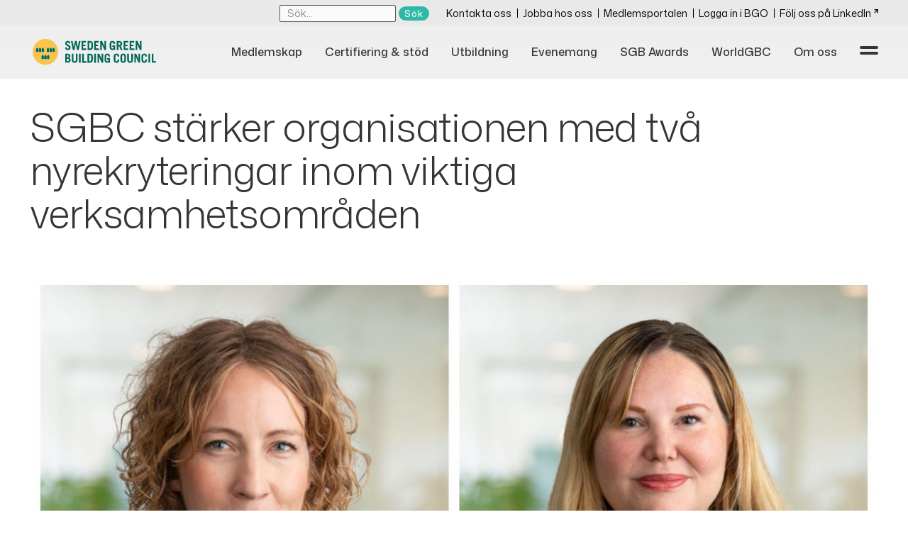

--- FILE ---
content_type: text/html; charset=UTF-8
request_url: https://www.sgbc.se/nyheter/sgbc-starker-organisationen-med-tva-nyrekryteringar-inom-viktiga-verksamhetsomraden/
body_size: 11143
content:

<!doctype html>
<!--[if lt IE 7]><html class="no-js ie ie6 lt-ie9 lt-ie8 lt-ie7" lang="sv-SE"> <![endif]-->
<!--[if IE 7]><html class="no-js ie ie7 lt-ie9 lt-ie8" lang="sv-SE"> <![endif]-->
<!--[if IE 8]><html class="no-js ie ie8 lt-ie9" lang="sv-SE"> <![endif]-->
<!--[if gt IE 8]><!--><html class="no-js" lang="sv-SE"> <!--<![endif]-->
<head>
    <meta charset="UTF-8" />
        <title>
                            SGBC stärker organisationen med två nyrekryteringar inom viktiga verksamhetsområden - Sweden Green Building Council
                    </title>
    <meta name="description" content="Sveriges ledande organisation för hållbart samhällsbyggande">
    <link rel="stylesheet" href="https://www.sgbc.se/app/themes/sgbc/assets/styles/main.css" type="text/css" media="screen" />
    <link rel="stylesheet" href="https://use.fontawesome.com/releases/v5.1.0/css/all.css" integrity="sha384-lKuwvrZot6UHsBSfcMvOkWwlCMgc0TaWr+30HWe3a4ltaBwTZhyTEggF5tJv8tbt" crossorigin="anonymous">
    <meta http-equiv="Content-Type" content="text/html; charset=UTF-8" />
    <meta http-equiv="X-UA-Compatible" content="IE=edge">
    <meta name="viewport" content="width=device-width, initial-scale=1.0">
    <link rel="author" href="https://www.sgbc.se/app/themes/sgbc/humans.txt" />
    <link rel="pingback" href="https://www.sgbc.se/xmlrpc.php" />
    <meta name='robots' content='max-image-preview:large' />
<script id="cookieyes" type="text/javascript" src="https://cdn-cookieyes.com/client_data/912e26e13f01118224fd01bd/script.js"></script><link rel='dns-prefetch' href='//ajax.googleapis.com' />
<link rel='dns-prefetch' href='//s.w.org' />
<script type="text/javascript">
window._wpemojiSettings = {"baseUrl":"https:\/\/s.w.org\/images\/core\/emoji\/13.1.0\/72x72\/","ext":".png","svgUrl":"https:\/\/s.w.org\/images\/core\/emoji\/13.1.0\/svg\/","svgExt":".svg","source":{"concatemoji":"https:\/\/www.sgbc.se\/wp-includes\/js\/wp-emoji-release.min.js?ver=5.9.9"}};
/*! This file is auto-generated */
!function(e,a,t){var n,r,o,i=a.createElement("canvas"),p=i.getContext&&i.getContext("2d");function s(e,t){var a=String.fromCharCode;p.clearRect(0,0,i.width,i.height),p.fillText(a.apply(this,e),0,0);e=i.toDataURL();return p.clearRect(0,0,i.width,i.height),p.fillText(a.apply(this,t),0,0),e===i.toDataURL()}function c(e){var t=a.createElement("script");t.src=e,t.defer=t.type="text/javascript",a.getElementsByTagName("head")[0].appendChild(t)}for(o=Array("flag","emoji"),t.supports={everything:!0,everythingExceptFlag:!0},r=0;r<o.length;r++)t.supports[o[r]]=function(e){if(!p||!p.fillText)return!1;switch(p.textBaseline="top",p.font="600 32px Arial",e){case"flag":return s([127987,65039,8205,9895,65039],[127987,65039,8203,9895,65039])?!1:!s([55356,56826,55356,56819],[55356,56826,8203,55356,56819])&&!s([55356,57332,56128,56423,56128,56418,56128,56421,56128,56430,56128,56423,56128,56447],[55356,57332,8203,56128,56423,8203,56128,56418,8203,56128,56421,8203,56128,56430,8203,56128,56423,8203,56128,56447]);case"emoji":return!s([10084,65039,8205,55357,56613],[10084,65039,8203,55357,56613])}return!1}(o[r]),t.supports.everything=t.supports.everything&&t.supports[o[r]],"flag"!==o[r]&&(t.supports.everythingExceptFlag=t.supports.everythingExceptFlag&&t.supports[o[r]]);t.supports.everythingExceptFlag=t.supports.everythingExceptFlag&&!t.supports.flag,t.DOMReady=!1,t.readyCallback=function(){t.DOMReady=!0},t.supports.everything||(n=function(){t.readyCallback()},a.addEventListener?(a.addEventListener("DOMContentLoaded",n,!1),e.addEventListener("load",n,!1)):(e.attachEvent("onload",n),a.attachEvent("onreadystatechange",function(){"complete"===a.readyState&&t.readyCallback()})),(n=t.source||{}).concatemoji?c(n.concatemoji):n.wpemoji&&n.twemoji&&(c(n.twemoji),c(n.wpemoji)))}(window,document,window._wpemojiSettings);
</script>
<style type="text/css">
img.wp-smiley,
img.emoji {
	display: inline !important;
	border: none !important;
	box-shadow: none !important;
	height: 1em !important;
	width: 1em !important;
	margin: 0 0.07em !important;
	vertical-align: -0.1em !important;
	background: none !important;
	padding: 0 !important;
}
</style>
	<link rel='stylesheet' id='wp-block-library-css'  href='https://www.sgbc.se/wp-includes/css/dist/block-library/style.min.css?ver=5.9.9' type='text/css' media='all' />
<style id='global-styles-inline-css' type='text/css'>
body{--wp--preset--color--black: #000000;--wp--preset--color--cyan-bluish-gray: #abb8c3;--wp--preset--color--white: #ffffff;--wp--preset--color--pale-pink: #f78da7;--wp--preset--color--vivid-red: #cf2e2e;--wp--preset--color--luminous-vivid-orange: #ff6900;--wp--preset--color--luminous-vivid-amber: #fcb900;--wp--preset--color--light-green-cyan: #7bdcb5;--wp--preset--color--vivid-green-cyan: #00d084;--wp--preset--color--pale-cyan-blue: #8ed1fc;--wp--preset--color--vivid-cyan-blue: #0693e3;--wp--preset--color--vivid-purple: #9b51e0;--wp--preset--gradient--vivid-cyan-blue-to-vivid-purple: linear-gradient(135deg,rgba(6,147,227,1) 0%,rgb(155,81,224) 100%);--wp--preset--gradient--light-green-cyan-to-vivid-green-cyan: linear-gradient(135deg,rgb(122,220,180) 0%,rgb(0,208,130) 100%);--wp--preset--gradient--luminous-vivid-amber-to-luminous-vivid-orange: linear-gradient(135deg,rgba(252,185,0,1) 0%,rgba(255,105,0,1) 100%);--wp--preset--gradient--luminous-vivid-orange-to-vivid-red: linear-gradient(135deg,rgba(255,105,0,1) 0%,rgb(207,46,46) 100%);--wp--preset--gradient--very-light-gray-to-cyan-bluish-gray: linear-gradient(135deg,rgb(238,238,238) 0%,rgb(169,184,195) 100%);--wp--preset--gradient--cool-to-warm-spectrum: linear-gradient(135deg,rgb(74,234,220) 0%,rgb(151,120,209) 20%,rgb(207,42,186) 40%,rgb(238,44,130) 60%,rgb(251,105,98) 80%,rgb(254,248,76) 100%);--wp--preset--gradient--blush-light-purple: linear-gradient(135deg,rgb(255,206,236) 0%,rgb(152,150,240) 100%);--wp--preset--gradient--blush-bordeaux: linear-gradient(135deg,rgb(254,205,165) 0%,rgb(254,45,45) 50%,rgb(107,0,62) 100%);--wp--preset--gradient--luminous-dusk: linear-gradient(135deg,rgb(255,203,112) 0%,rgb(199,81,192) 50%,rgb(65,88,208) 100%);--wp--preset--gradient--pale-ocean: linear-gradient(135deg,rgb(255,245,203) 0%,rgb(182,227,212) 50%,rgb(51,167,181) 100%);--wp--preset--gradient--electric-grass: linear-gradient(135deg,rgb(202,248,128) 0%,rgb(113,206,126) 100%);--wp--preset--gradient--midnight: linear-gradient(135deg,rgb(2,3,129) 0%,rgb(40,116,252) 100%);--wp--preset--duotone--dark-grayscale: url('#wp-duotone-dark-grayscale');--wp--preset--duotone--grayscale: url('#wp-duotone-grayscale');--wp--preset--duotone--purple-yellow: url('#wp-duotone-purple-yellow');--wp--preset--duotone--blue-red: url('#wp-duotone-blue-red');--wp--preset--duotone--midnight: url('#wp-duotone-midnight');--wp--preset--duotone--magenta-yellow: url('#wp-duotone-magenta-yellow');--wp--preset--duotone--purple-green: url('#wp-duotone-purple-green');--wp--preset--duotone--blue-orange: url('#wp-duotone-blue-orange');--wp--preset--font-size--small: 13px;--wp--preset--font-size--medium: 20px;--wp--preset--font-size--large: 36px;--wp--preset--font-size--x-large: 42px;}.has-black-color{color: var(--wp--preset--color--black) !important;}.has-cyan-bluish-gray-color{color: var(--wp--preset--color--cyan-bluish-gray) !important;}.has-white-color{color: var(--wp--preset--color--white) !important;}.has-pale-pink-color{color: var(--wp--preset--color--pale-pink) !important;}.has-vivid-red-color{color: var(--wp--preset--color--vivid-red) !important;}.has-luminous-vivid-orange-color{color: var(--wp--preset--color--luminous-vivid-orange) !important;}.has-luminous-vivid-amber-color{color: var(--wp--preset--color--luminous-vivid-amber) !important;}.has-light-green-cyan-color{color: var(--wp--preset--color--light-green-cyan) !important;}.has-vivid-green-cyan-color{color: var(--wp--preset--color--vivid-green-cyan) !important;}.has-pale-cyan-blue-color{color: var(--wp--preset--color--pale-cyan-blue) !important;}.has-vivid-cyan-blue-color{color: var(--wp--preset--color--vivid-cyan-blue) !important;}.has-vivid-purple-color{color: var(--wp--preset--color--vivid-purple) !important;}.has-black-background-color{background-color: var(--wp--preset--color--black) !important;}.has-cyan-bluish-gray-background-color{background-color: var(--wp--preset--color--cyan-bluish-gray) !important;}.has-white-background-color{background-color: var(--wp--preset--color--white) !important;}.has-pale-pink-background-color{background-color: var(--wp--preset--color--pale-pink) !important;}.has-vivid-red-background-color{background-color: var(--wp--preset--color--vivid-red) !important;}.has-luminous-vivid-orange-background-color{background-color: var(--wp--preset--color--luminous-vivid-orange) !important;}.has-luminous-vivid-amber-background-color{background-color: var(--wp--preset--color--luminous-vivid-amber) !important;}.has-light-green-cyan-background-color{background-color: var(--wp--preset--color--light-green-cyan) !important;}.has-vivid-green-cyan-background-color{background-color: var(--wp--preset--color--vivid-green-cyan) !important;}.has-pale-cyan-blue-background-color{background-color: var(--wp--preset--color--pale-cyan-blue) !important;}.has-vivid-cyan-blue-background-color{background-color: var(--wp--preset--color--vivid-cyan-blue) !important;}.has-vivid-purple-background-color{background-color: var(--wp--preset--color--vivid-purple) !important;}.has-black-border-color{border-color: var(--wp--preset--color--black) !important;}.has-cyan-bluish-gray-border-color{border-color: var(--wp--preset--color--cyan-bluish-gray) !important;}.has-white-border-color{border-color: var(--wp--preset--color--white) !important;}.has-pale-pink-border-color{border-color: var(--wp--preset--color--pale-pink) !important;}.has-vivid-red-border-color{border-color: var(--wp--preset--color--vivid-red) !important;}.has-luminous-vivid-orange-border-color{border-color: var(--wp--preset--color--luminous-vivid-orange) !important;}.has-luminous-vivid-amber-border-color{border-color: var(--wp--preset--color--luminous-vivid-amber) !important;}.has-light-green-cyan-border-color{border-color: var(--wp--preset--color--light-green-cyan) !important;}.has-vivid-green-cyan-border-color{border-color: var(--wp--preset--color--vivid-green-cyan) !important;}.has-pale-cyan-blue-border-color{border-color: var(--wp--preset--color--pale-cyan-blue) !important;}.has-vivid-cyan-blue-border-color{border-color: var(--wp--preset--color--vivid-cyan-blue) !important;}.has-vivid-purple-border-color{border-color: var(--wp--preset--color--vivid-purple) !important;}.has-vivid-cyan-blue-to-vivid-purple-gradient-background{background: var(--wp--preset--gradient--vivid-cyan-blue-to-vivid-purple) !important;}.has-light-green-cyan-to-vivid-green-cyan-gradient-background{background: var(--wp--preset--gradient--light-green-cyan-to-vivid-green-cyan) !important;}.has-luminous-vivid-amber-to-luminous-vivid-orange-gradient-background{background: var(--wp--preset--gradient--luminous-vivid-amber-to-luminous-vivid-orange) !important;}.has-luminous-vivid-orange-to-vivid-red-gradient-background{background: var(--wp--preset--gradient--luminous-vivid-orange-to-vivid-red) !important;}.has-very-light-gray-to-cyan-bluish-gray-gradient-background{background: var(--wp--preset--gradient--very-light-gray-to-cyan-bluish-gray) !important;}.has-cool-to-warm-spectrum-gradient-background{background: var(--wp--preset--gradient--cool-to-warm-spectrum) !important;}.has-blush-light-purple-gradient-background{background: var(--wp--preset--gradient--blush-light-purple) !important;}.has-blush-bordeaux-gradient-background{background: var(--wp--preset--gradient--blush-bordeaux) !important;}.has-luminous-dusk-gradient-background{background: var(--wp--preset--gradient--luminous-dusk) !important;}.has-pale-ocean-gradient-background{background: var(--wp--preset--gradient--pale-ocean) !important;}.has-electric-grass-gradient-background{background: var(--wp--preset--gradient--electric-grass) !important;}.has-midnight-gradient-background{background: var(--wp--preset--gradient--midnight) !important;}.has-small-font-size{font-size: var(--wp--preset--font-size--small) !important;}.has-medium-font-size{font-size: var(--wp--preset--font-size--medium) !important;}.has-large-font-size{font-size: var(--wp--preset--font-size--large) !important;}.has-x-large-font-size{font-size: var(--wp--preset--font-size--x-large) !important;}
</style>
<link rel='stylesheet' id='wpcf-slick-css'  href='https://www.sgbc.se/app/plugins/wp-carousel-free/public/css/slick.min.css?ver=2.1.20' type='text/css' media='all' />
<link rel='stylesheet' id='wp-carousel-free-fontawesome-css'  href='https://www.sgbc.se/app/plugins/wp-carousel-free/public/css/font-awesome.min.css?ver=2.1.20' type='text/css' media='all' />
<link rel='stylesheet' id='wp-carousel-free-css'  href='https://www.sgbc.se/app/plugins/wp-carousel-free/public/css/wp-carousel-free-public.min.css?ver=2.1.20' type='text/css' media='all' />
<link rel='stylesheet' id='ws-frontend-css'  href='https://www.sgbc.se/app/plugins/ws-frontend/dist/assets/index.css?ver=1768404405' type='text/css' media='all' />
<link rel='stylesheet' id='eduadmin_frontend_style-css'  href='https://www.sgbc.se/app/plugins/eduadmin-booking/content/style/compiled/frontend/global.css?ver=2026-01-14.152645' type='text/css' media='all' />
<script type='text/javascript' src='https://ajax.googleapis.com/ajax/libs/jquery/3.3.1/jquery.min.js?ver=3.3.' id='jquery-js'></script>
<script type='text/javascript' src='https://www.sgbc.se/app/plugins/ws-frontend/dist/assets/index.js?ver=1768404405' id='ws-frontend-js'></script>
<script type='text/javascript' id='eduadmin_apiclient_script-js-extra'>
/* <![CDATA[ */
var wp_edu = {"BaseUrl":"https:\/\/www.sgbc.se","BaseUrlScripts":"https:\/\/www.sgbc.se\/app\/plugins\/eduadmin-booking\/content\/script","CourseFolder":"utbildningar","AjaxUrl":"https:\/\/www.sgbc.se\/wp-json\/edu\/v1","Currency":"SEK","ShouldValidateCivRegNo":"false","SingleParticipant":"false","ShowVatTexts":"true","ShowPricesAsSelected":"","RecaptchaEnabled":"false"};
/* ]]> */
</script>
<script type='text/javascript' src='https://www.sgbc.se/app/plugins/eduadmin-booking/content/scripts/eduapi/edu.apiclient.js?ver=2026-01-14.152645' id='eduadmin_apiclient_script-js'></script>
<script type='text/javascript' src='https://www.sgbc.se/wp-includes/js/dist/vendor/regenerator-runtime.min.js?ver=0.13.9' id='regenerator-runtime-js'></script>
<script type='text/javascript' src='https://www.sgbc.se/wp-includes/js/dist/vendor/wp-polyfill.min.js?ver=3.15.0' id='wp-polyfill-js'></script>
<script type='text/javascript' src='https://www.sgbc.se/wp-includes/js/dist/hooks.min.js?ver=1e58c8c5a32b2e97491080c5b10dc71c' id='wp-hooks-js'></script>
<script type='text/javascript' src='https://www.sgbc.se/wp-includes/js/dist/i18n.min.js?ver=30fcecb428a0e8383d3776bcdd3a7834' id='wp-i18n-js'></script>
<script type='text/javascript' id='wp-i18n-js-after'>
wp.i18n.setLocaleData( { 'text direction\u0004ltr': [ 'ltr' ] } );
</script>
<script type='text/javascript' id='eduadmin_jsstrings_script-js-translations'>
( function( domain, translations ) {
	var localeData = translations.locale_data[ domain ] || translations.locale_data.messages;
	localeData[""].domain = domain;
	wp.i18n.setLocaleData( localeData, domain );
} )( "eduadmin-booking", { "locale_data": { "messages": { "": {} } } } );
</script>
<script type='text/javascript' src='https://www.sgbc.se/app/plugins/eduadmin-booking/content/scripts/frontend/js_strings.js?ver=2026-01-14.152645' id='eduadmin_jsstrings_script-js'></script>
<script type='text/javascript' src='https://www.sgbc.se/app/plugins/eduadmin-booking/content/scripts/frontend/frontendjs.js?ver=2026-01-14.152645' id='eduadmin_frontend_script-js'></script>
<link rel="https://api.w.org/" href="https://www.sgbc.se/wp-json/" /><link rel="EditURI" type="application/rsd+xml" title="RSD" href="https://www.sgbc.se/xmlrpc.php?rsd" />
<link rel="wlwmanifest" type="application/wlwmanifest+xml" href="https://www.sgbc.se/wp-includes/wlwmanifest.xml" /> 
<meta name="generator" content="WordPress 5.9.9" />
<link rel="canonical" href="https://www.sgbc.se/nyheter/sgbc-starker-organisationen-med-tva-nyrekryteringar-inom-viktiga-verksamhetsomraden/" />
<link rel="alternate" type="application/json+oembed" href="https://www.sgbc.se/wp-json/oembed/1.0/embed?url=https%3A%2F%2Fwww.sgbc.se%2Fnyheter%2Fsgbc-starker-organisationen-med-tva-nyrekryteringar-inom-viktiga-verksamhetsomraden%2F" />
<link rel="alternate" type="text/xml+oembed" href="https://www.sgbc.se/wp-json/oembed/1.0/embed?url=https%3A%2F%2Fwww.sgbc.se%2Fnyheter%2Fsgbc-starker-organisationen-med-tva-nyrekryteringar-inom-viktiga-verksamhetsomraden%2F&#038;format=xml" />
<link rel="icon" href="https://www.sgbc.se/app/uploads/2025/05/cropped-Avatar-32x32.png" sizes="32x32" />
<link rel="icon" href="https://www.sgbc.se/app/uploads/2025/05/cropped-Avatar-192x192.png" sizes="192x192" />
<link rel="apple-touch-icon" href="https://www.sgbc.se/app/uploads/2025/05/cropped-Avatar-180x180.png" />
<meta name="msapplication-TileImage" content="https://www.sgbc.se/app/uploads/2025/05/cropped-Avatar-270x270.png" />
		<style type="text/css" id="wp-custom-css">
			.home .o-hero {
	min-height: 50vh;
}

.o-hero__content {
	display: block;
	text-align: center;
	width:100%;
}

@media only screen and (max-width: 500px) {
  .home .o-hero {
    min-height: 30vh
  }
}
@media only screen and (max-width: 350px) {
  .home .o-hero {
    min-height: 20vh
  }
}

.mc_embed_signup p { margin: 0 !important; padding: 0 !important; }
.mc_embed_signup br { display: none !important; }
.mc_embed_signup .o-mailchimp-form__title { margin-bottom: .25rem !important; }
.mc_embed_signup input[type="email"] { margin-top: 0 !important; margin-bottom: .9rem !important; }

/* Dölj bara det UNDRE formuläret (som ligger direkt under main) på sidan 23384 */
body.page-id-23384 > .o-mailchimp-form.o-mailchimp-form--green {
  display: none !important;
}


/* Mer luft runt hela övre formuläret, bara på sidan 23384 */
.page-id-23384 .m-fact-box .o-mailchimp-form.o-mailchimp-form--green {
  padding: 2rem 2rem !important;   /* öka/minska vid behov */
  margin: 0 0 2rem 0 !important;  /* luft under boxen */
  border-radius: 6px;             /* om undre har rundning */
}

/* Extra vertikal spacing mellan rubrik, fält och checkbox */
.page-id-23384 .m-fact-box .o-mailchimp-form.o-mailchimp-form--green .o-mailchimp-form__title {
  margin-bottom: 1rem !important;
}

.page-id-23384 .m-fact-box .o-mailchimp-form.o-mailchimp-form--green input[type="email"] {
  margin-bottom: 1.2rem !important;
}

/* Checkbox-raden får lite mer luft */
.page-id-23384 .m-fact-box .o-mailchimp-form.o-mailchimp-form--green .consent-label {
  margin-top: .4rem !important;
  margin-bottom: 1.2rem !important;
}

		</style>
		
    <!-- Facebook Pixel Code -->
    <script>
    !function(f,b,e,v,n,t,s)
    {if(f.fbq)return;n=f.fbq=function(){n.callMethod?
    n.callMethod.apply(n,arguments):n.queue.push(arguments)};
    if(!f._fbq)f._fbq=n;n.push=n;n.loaded=!0;n.version='2.0';
    n.queue=[];t=b.createElement(e);t.async=!0;
    t.src=v;s=b.getElementsByTagName(e)[0];
    s.parentNode.insertBefore(t,s)}(window, document,'script',
    'https://connect.facebook.net/en_US/fbevents.js');
    fbq('init', '536850610756957');
    fbq('track', 'PageView');
    </script>
    <noscript><img height="1" width="1" style="display:none" src="https://www.facebook.com/tr?id=536850610756957&ev=PageView&noscript=1"/></noscript>
    <!-- End Facebook Pixel Code -->
    <!-- Google Tag Manager -->
    <script>
      (function(w,d,s,l,i){w[l]=w[l]||[];w[l].push({'gtm.start':
      new Date().getTime(),event:'gtm.js'});var f=d.getElementsByTagName(s)[0],
      j=d.createElement(s),dl=l!='dataLayer'?'&l='+l:'';j.async=true;j.src=
      'https://www.googletagmanager.com/gtm.js?id='+i+dl;f.parentNode.insertBefore(j,f);
      })(window,document,'script','dataLayer','GTM-5PX8C2Q');
    </script>
    <!-- End Google Tag Manager -->
    <script>
      (function(i,s,o,g,r,a,m){i['GoogleAnalyticsObject']=r;i[r]=i[r]||function(){
      (i[r].q=i[r].q||[]).push(arguments)},i[r].l=1*new Date();a=s.createElement(o),
      m=s.getElementsByTagName(o)[0];a.async=1;a.src=g;m.parentNode.insertBefore(a,m)
      })(window,document,'script','//www.google-analytics.com/analytics.js','ga');
      ga('create', 'UA-3749610-4', 'sgbc.se');
      ga('send', 'pageview');
    </script>
    <!-- Google tag (gtag.js) -->
    <script async src="https://www.googletagmanager.com/gtag/js?id=G-1F46M1B0ZM"></script>
    <script>
        window.dataLayer = window.dataLayer || [];
        function gtag(){dataLayer.push(arguments);}
        gtag('js', new Date());
        gtag('config', 'G-1F46M1B0ZM');
    </script>
    <script src="https://img.upsales.com/a+u2Vf4ZA8PuJcxOyJ9QmQ==/visit/v.js"></script>			</head>

	<body class="nyheter-template-default single single-nyheter postid-14396 page--green" data-template="base.twig">
		<!-- Google Tag Manager (noscript) -->
		<noscript><iframe src="https://www.googletagmanager.com/ns.html?id=GTM-5PX8C2Q"
		height="0" width="0" style="display:none;visibility:hidden"></iframe></noscript>
		<!-- End Google Tag Manager (noscript) -->
		
<header class="o-header gradientBg" id="header" data-module="openclosemenu" data-trigger="js-toast" data-toggle-class="active" data-target="js-menu-toggle" data-event="click" data-top-nav="js-top-nav" data-secondary-nav="js-secondary-nav" data-activate="m-main-nav--top-level">

  <nav class="o-secondary-menu">
  <ul class="u-list-unstyled u-container active js-secondary-nav">
    <li>
      <form class="o-secondary-menu__search" role="search" action="https://www.sgbc.se" method="get">
        <input type="text" id="s" name="s" class="form-control" placeholder="Sök...">
        <input type="submit" value="Sök" class="a-btn a-btn--small" />
              </form>
    </li>
          <li><a class="" href="https://www.sgbc.se/om-oss/kontakta-oss/">Kontakta oss</a></li>
          <li><a class="" href="https://jobb.sgbc.se">Jobba hos oss</a></li>
          <li><a class="" href="https://medlem.sgbc.se">Medlemsportalen</a></li>
          <li><a class="" href="https://bgonline.sgbc.se/login">Logga in i BGO</a></li>
          <li><a class="" href="https://www.linkedin.com/company/sweden-green-building-council/">Följ oss på LinkedIn</a></li>
      </ul>
</nav>

  <div class="o-header__mainWrapper u-container">
    <div class="o-header__logoWrapper o-header__logoWrapper--green">
      <a href="/">
        <img src="https://www.sgbc.se/app/themes/sgbc/assets/images/site-logo.svg" alt="Logo - Sweden Green Building Council">
      </a>
    </div>

    <div class="o-header__navWrapper">
      <div class="o-header__topMenuWrapper active js-top-nav">
        <nav>
          <ul class="o-header__topMenu u-list-unstyled">
                          <li><a class="o-header__menu-item o-header__menu-item--green " href="https://www.sgbc.se/medlemskap/">Medlemskap</a></li>
                          <li><a class="o-header__menu-item o-header__menu-item--green " href="https://www.sgbc.se/certifiering/">Certifiering & stöd</a></li>
                          <li><a class="o-header__menu-item o-header__menu-item--green " href="https://www.sgbc.se/utbildning/">Utbildning</a></li>
                          <li><a class="o-header__menu-item o-header__menu-item--green " href="https://www.sgbc.se/evenemang/">Evenemang</a></li>
                          <li><a class="o-header__menu-item o-header__menu-item--green " href="https://www.sgbc.se/sweden-green-building-awards/">SGB Awards</a></li>
                          <li><a class="o-header__menu-item o-header__menu-item--green " href="https://www.sgbc.se/worldgbc/">WorldGBC</a></li>
                          <li><a class="o-header__menu-item o-header__menu-item--green " href="https://www.sgbc.se/om-oss/">Om oss</a></li>
                      </ul>
        </nav>
      </div>

      <div class="o-header__toastWrapper">
        <div class="toast toast--green js-toast">
  <div class="toast__bar"></div>
  <div class="toast__bar"></div>
</div>
      </div>

      
    </div>
  </div>

	


<nav class="m-mega-nav m-mega-nav--green navigation js-menu-toggle active" role="navigation" data-module="menutoggle" data-toggle-btn="m-main-nav__btn" data-toggle-class="active">

  <div class="row u-container">
    <form class="m-mega-nav__searchWrapper grid-col-50" action="https://www.sgbc.se" method="post">
      <input class="m-mega-nav__searchInput" name="s" id="search" type="search" />
      <button class="m-mega-nav__searchSubmitBtn a-btn a-btn--green" value="Sök" type="submit" id="search-btn">Sök</button>
    </form>
  </div>

  <div class="row u-container">
         <div class="grid-col grid-col-25">
        <div class="m-main-nav__wrapper">
          <div class="m-main-nav__container">
            <ul class="m-main-nav m-main-nav--top-level u-list-unstyled">
                            <li class="m-main-nav__item" >
                <a class="m-main-nav__link m-main-nav__link--top-link    menu-item menu-item-type-post_type menu-item-object-page menu-item-16 menu-item-has-children"  href="https://www.sgbc.se/medlemskap/">Medlemskap</a>

                                  <button class="m-main-nav__btn m-main-nav__btn--top-level">
                    <span class="u-visually-hidden"></span>
                  </button>
                  <ul class="m-main-nav u-list-unstyled" aria-hidden="true">

                                          <li class="m-main-nav__item" >
      <a class="m-main-nav__link    menu-item menu-item-type-post_type menu-item-object-page menu-item-1577"  href="https://www.sgbc.se/medlemskap/bli-medlem/">Bli medlem i Sveriges ledande organisation för hållbart samhällsbyggande</a>
          </li>
      <li class="m-main-nav__item" >
      <a class="m-main-nav__link    menu-item menu-item-type-post_type menu-item-object-page menu-item-8767"  href="https://www.sgbc.se/medlemskap/redan-medlem/">Redan medlem</a>
          </li>
      <li class="m-main-nav__item" >
      <a class="m-main-nav__link    menu-item menu-item-type-post_type menu-item-object-page menu-item-1576"  href="https://www.sgbc.se/medlemskap/vara-medlemmar/">Våra medlemmar</a>
          </li>
  

                  </ul>
                            </li>
            </ul>
          </div>
        </div>
      </div>
          <div class="grid-col grid-col-25">
        <div class="m-main-nav__wrapper">
          <div class="m-main-nav__container">
            <ul class="m-main-nav m-main-nav--top-level u-list-unstyled">
                            <li class="m-main-nav__item" >
                <a class="m-main-nav__link m-main-nav__link--top-link    menu-item menu-item-type-post_type menu-item-object-page menu-item-18 menu-item-has-children"  href="https://www.sgbc.se/certifiering/">Certifiering & stöd</a>

                                  <button class="m-main-nav__btn m-main-nav__btn--top-level">
                    <span class="u-visually-hidden"></span>
                  </button>
                  <ul class="m-main-nav u-list-unstyled" aria-hidden="true">

                                          <li class="m-main-nav__item" >
      <a class="m-main-nav__link    menu-item menu-item-type-post_type menu-item-object-page menu-item-1504"  href="https://www.sgbc.se/certifiering/miljobyggnad/">Miljöbyggnad</a>
          </li>
      <li class="m-main-nav__item" >
      <a class="m-main-nav__link    menu-item menu-item-type-post_type menu-item-object-page menu-item-9675"  href="https://www.sgbc.se/certifiering/miljobyggnad-idrift/">Miljöbyggnad iDrift</a>
          </li>
      <li class="m-main-nav__item" >
      <a class="m-main-nav__link    menu-item menu-item-type-post_type menu-item-object-page menu-item-1503"  href="https://www.sgbc.se/certifiering/breeam-se/">BREEAM-SE</a>
          </li>
      <li class="m-main-nav__item" >
      <a class="m-main-nav__link    menu-item menu-item-type-post_type menu-item-object-page menu-item-9674"  href="https://www.sgbc.se/certifiering/nollco2/">NollCO2</a>
          </li>
      <li class="m-main-nav__item" >
      <a class="m-main-nav__link    menu-item menu-item-type-post_type menu-item-object-page menu-item-1500"  href="https://www.sgbc.se/certifiering/citylab/">Citylab</a>
          </li>
      <li class="m-main-nav__item" >
      <a class="m-main-nav__link    menu-item menu-item-type-post_type menu-item-object-page menu-item-1502"  href="https://www.sgbc.se/certifiering/leed/">LEED</a>
          </li>
  

                  </ul>
                            </li>
            </ul>
          </div>
        </div>
      </div>
          <div class="grid-col grid-col-25">
        <div class="m-main-nav__wrapper">
          <div class="m-main-nav__container">
            <ul class="m-main-nav m-main-nav--top-level u-list-unstyled">
                            <li class="m-main-nav__item" >
                <a class="m-main-nav__link m-main-nav__link--top-link    menu-item menu-item-type-post_type menu-item-object-page menu-item-17 menu-item-has-children"  href="https://www.sgbc.se/utbildning/">Utbildning</a>

                                  <button class="m-main-nav__btn m-main-nav__btn--top-level">
                    <span class="u-visually-hidden"></span>
                  </button>
                  <ul class="m-main-nav u-list-unstyled" aria-hidden="true">

                                          <li class="m-main-nav__item" >
      <a class="m-main-nav__link    menu-item menu-item-type-post_type menu-item-object-page menu-item-8770"  href="https://www.sgbc.se/utbildning/kurser-i-miljobyggnad/">Kurser i Miljöbyggnad</a>
          </li>
      <li class="m-main-nav__item" >
      <a class="m-main-nav__link    menu-item menu-item-type-post_type menu-item-object-page menu-item-13389"  href="https://www.sgbc.se/utbildning/kurser-i-miljobyggnad-idrift/">Kurser i Miljöbyggnad iDrift</a>
          </li>
      <li class="m-main-nav__item" >
      <a class="m-main-nav__link    menu-item menu-item-type-post_type menu-item-object-page menu-item-8771"  href="https://www.sgbc.se/utbildning/kurser-i-breeam/">Kurser i BREEAM</a>
          </li>
      <li class="m-main-nav__item" >
      <a class="m-main-nav__link    menu-item menu-item-type-post_type menu-item-object-page menu-item-8772"  href="https://www.sgbc.se/utbildning/kurser-i-citylab/">Kurser och workshop i Citylab</a>
          </li>
      <li class="m-main-nav__item" >
      <a class="m-main-nav__link    menu-item menu-item-type-post_type menu-item-object-page menu-item-8773"  href="https://www.sgbc.se/utbildning/kurser-i-nollco2/">Kurser i NollCO2</a>
          </li>
      <li class="m-main-nav__item" >
      <a class="m-main-nav__link    menu-item menu-item-type-post_type menu-item-object-page menu-item-8779"  href="https://www.sgbc.se/utbildning/systemovergripande-kurser/">Systemövergripande kurser</a>
          </li>
      <li class="m-main-nav__item" >
      <a class="m-main-nav__link    menu-item menu-item-type-post_type menu-item-object-page menu-item-13390"  href="https://www.sgbc.se/utbildning/foretagsanpassade-kurser/">Företagsanpassade kurser – utveckla kompetensen tillsammans</a>
          </li>
      <li class="m-main-nav__item" >
      <a class="m-main-nav__link    menu-item menu-item-type-custom menu-item-object-custom menu-item-2665"  href="https://academy.sgbc.se/login/index.php">SGBC Academy</a>
          </li>
      <li class="m-main-nav__item" >
      <a class="m-main-nav__link    menu-item menu-item-type-post_type menu-item-object-page menu-item-8768"  href="https://www.sgbc.se/utbildning/vara-kursledare/">Våra kursledare</a>
          </li>
      <li class="m-main-nav__item" >
      <a class="m-main-nav__link    menu-item menu-item-type-post_type menu-item-object-page menu-item-13391"  href="https://www.sgbc.se/utbildning/manualer/">Beställ manualer</a>
          </li>
  

                  </ul>
                            </li>
            </ul>
          </div>
        </div>
      </div>
          <div class="grid-col grid-col-25">
        <div class="m-main-nav__wrapper">
          <div class="m-main-nav__container">
            <ul class="m-main-nav m-main-nav--top-level u-list-unstyled">
                            <li class="m-main-nav__item" >
                <a class="m-main-nav__link m-main-nav__link--top-link    menu-item menu-item-type-post_type_archive menu-item-object-evenemang menu-item-1105"  href="https://www.sgbc.se/evenemang/">Evenemang</a>

                              </li>
            </ul>
          </div>
        </div>
      </div>
          <div class="grid-col grid-col-25">
        <div class="m-main-nav__wrapper">
          <div class="m-main-nav__container">
            <ul class="m-main-nav m-main-nav--top-level u-list-unstyled">
                            <li class="m-main-nav__item" >
                <a class="m-main-nav__link m-main-nav__link--top-link    menu-item menu-item-type-post_type menu-item-object-page menu-item-16807"  href="https://www.sgbc.se/sweden-green-building-awards/">SGB Awards</a>

                              </li>
            </ul>
          </div>
        </div>
      </div>
          <div class="grid-col grid-col-25">
        <div class="m-main-nav__wrapper">
          <div class="m-main-nav__container">
            <ul class="m-main-nav m-main-nav--top-level u-list-unstyled">
                            <li class="m-main-nav__item" >
                <a class="m-main-nav__link m-main-nav__link--top-link    menu-item menu-item-type-post_type menu-item-object-page menu-item-21457"  href="https://www.sgbc.se/worldgbc/">WorldGBC</a>

                              </li>
            </ul>
          </div>
        </div>
      </div>
          <div class="grid-col grid-col-25">
        <div class="m-main-nav__wrapper">
          <div class="m-main-nav__container">
            <ul class="m-main-nav m-main-nav--top-level u-list-unstyled">
                            <li class="m-main-nav__item" >
                <a class="m-main-nav__link m-main-nav__link--top-link    menu-item menu-item-type-post_type menu-item-object-page menu-item-782 menu-item-has-children"  href="https://www.sgbc.se/om-oss/">Om oss</a>

                                  <button class="m-main-nav__btn m-main-nav__btn--top-level">
                    <span class="u-visually-hidden"></span>
                  </button>
                  <ul class="m-main-nav u-list-unstyled" aria-hidden="true">

                                          <li class="m-main-nav__item" >
      <a class="m-main-nav__link    menu-item menu-item-type-post_type menu-item-object-page menu-item-1505"  href="https://www.sgbc.se/om-oss/kontakta-oss/">Kontakta oss</a>
          </li>
      <li class="m-main-nav__item" >
      <a class="m-main-nav__link    menu-item menu-item-type-custom menu-item-object-custom menu-item-9978"  href="https://jobb.sgbc.se/">Jobba hos oss</a>
          </li>
      <li class="m-main-nav__item" >
      <a class="m-main-nav__link    menu-item menu-item-type-post_type menu-item-object-page menu-item-1507"  href="https://www.sgbc.se/om-oss/styrelse-och-stadgar/">Styrelse och stadgar</a>
          </li>
      <li class="m-main-nav__item" >
      <a class="m-main-nav__link    menu-item menu-item-type-post_type menu-item-object-page menu-item-1520"  href="https://www.sgbc.se/?page_id=1518">Pressrum</a>
          </li>
      <li class="m-main-nav__item" >
      <a class="m-main-nav__link    menu-item menu-item-type-post_type menu-item-object-page menu-item-2080"  href="https://www.sgbc.se/om-oss/rad-och-namnder/">Råd och nämnder</a>
          </li>
      <li class="m-main-nav__item" >
      <a class="m-main-nav__link    menu-item menu-item-type-post_type menu-item-object-page menu-item-1506"  href="https://www.sgbc.se/om-oss/medarbetare/">Medarbetare</a>
          </li>
      <li class="m-main-nav__item" >
      <a class="m-main-nav__link    menu-item menu-item-type-post_type menu-item-object-page menu-item-9979"  href="https://www.sgbc.se/worldgbc/vad-ar-ett-green-building-council/">Vad är ett Green Building Council?</a>
          </li>
      <li class="m-main-nav__item" >
      <a class="m-main-nav__link    menu-item menu-item-type-post_type menu-item-object-page menu-item-13388"  href="https://www.sgbc.se/om-oss/anvandning-av-varumarken/">Användning av varumärken</a>
          </li>
      <li class="m-main-nav__item" >
      <a class="m-main-nav__link    menu-item menu-item-type-post_type menu-item-object-page menu-item-9984"  href="https://www.sgbc.se/integritetspolicy/">Integritetspolicy</a>
          </li>
  

                  </ul>
                            </li>
            </ul>
          </div>
        </div>
      </div>
    
        <div class="grid-col grid-col-25">
      <div class="m-main-nav__wrapper">
        <div class="m-main-nav__container">
          <ul class="m-main-nav u-list-unstyled">
                                      <li class="m-main-nav__item">
                <a class="m-main-nav__link m-main-nav__link--top-link    menu-item menu-item-type-post_type menu-item-object-page menu-item-9958"  href="https://www.sgbc.se/om-oss/kontakta-oss/">Kontakta oss</a>
              </li>
                          <li class="m-main-nav__item">
                <a class="m-main-nav__link m-main-nav__link--top-link    menu-item menu-item-type-custom menu-item-object-custom menu-item-8097"  href="https://jobb.sgbc.se">Jobba hos oss</a>
              </li>
                          <li class="m-main-nav__item">
                <a class="m-main-nav__link m-main-nav__link--top-link    menu-item menu-item-type-custom menu-item-object-custom menu-item-7448"  href="https://medlem.sgbc.se">Medlemsportalen</a>
              </li>
                          <li class="m-main-nav__item">
                <a class="m-main-nav__link m-main-nav__link--top-link    menu-item menu-item-type-custom menu-item-object-custom menu-item-27"  href="https://bgonline.sgbc.se/login">Logga in i BGO</a>
              </li>
                          <li class="m-main-nav__item">
                <a class="m-main-nav__link m-main-nav__link--top-link    menu-item menu-item-type-custom menu-item-object-custom menu-item-22251"  href="https://www.linkedin.com/company/sweden-green-building-council/">Följ oss på LinkedIn</a>
              </li>
                      </ul>
        </div>
      </div>
    </div>

  </div>

  
</nav>
</header>

		
		
		<section id="content" role="main" class="content-wrapper u-container">
						<div class="wrapper ">
				
	<article class="post-type-nyheter" id="post-14396">
				<section class="o-article o-article--nyheter o-article--green">
			<h1 class="o-article__title ">SGBC stärker organisationen med två nyrekryteringar inom viktiga verksamhetsområden</h1>
											<img class="o-article__image" src="https://www.sgbc.se/app/uploads/2022/08/vänster-bild-evelina-enochsson_höger-bild-carolina-larsson-1200x0-c-default.jpg">
										<p class="o-article__byline">Evelina Enochsson (vänster) och Carolina Larsson (höger).</p>
					
		
							<div class="o-article__content-wrapper row">
										<div class="grid-col grid-col-100">
																<p class="o-article__preamble">Under sommaren har vi välkomnat två nya nyckelpersoner i vårt hållbarhetsarbete: Evelina Enochsson är ny verksamhetsområdeschef för NollCO2 och Green Building och Carolina Larsson är verksamhetsområdeschef för Miljöbyggnad och Miljöbyggnad iDrift. </p>
																<div class="o-article__content"><p>”Klimatet behöver få betydligt större fokus inom samhällsbyggnadsbranschen och där har våra certifieringssystem en viktig roll i att säkerställa en hållbar utveckling. Evelina och Carolina blir med sina gedigna kunskaper och erfarenhet en stor tillgång för oss i vårt fortsatta arbete att driva omställningen tillsammans med våra medlemmar”, säger Lotta Werner Flyborg, vd, SGBC.</p>
<h4>Evelina Enochsson: verksamhetsområdeschef för NollCO2 och GreenBuilding</h4>
<p>Evelina Enochsson är ny verksamhetsområdeschef för NollCO2 samt GreenBuilding. Hon kommer närmast från Helenius ingenjörsbyrå där hon arbetat som projektledare, projekteringsledare och miljösamordnare i många olika typer av projekt, bland annat i Uppsala Business Park.</p>
<p>Evelina har lång erfarenhet av att arbeta med energieffektiviseringsfrågor i byggnader från såväl Caverion som Hifab AB. På Caverion projektledde hon ett flertal projekt inom deras totalentreprenad för Söderhamns kommun och Söderhamns bostadsbolag Faxeholmen AB som tillsammans genomförde Nordens största EPC-projekt (energy performance contracting). Under sin tid på Hifab AB var hon såväl projektledare som energisamordnare och ansvarade för att genomföra omfattande energikartläggningar för Dramaten, Operan samt Rosenbad och övriga departement.</p>
<p>Evelina är utbildad civilingenjör inom energisystem från Uppsala universitet samt University of Toronto.</p>
<p>“Jag ser verkligen fram emot att få jobba helhjärtat med klimat- och energifrågor med SGBC. Våra certifieringssystem är viktiga verktyg som styr bygg- och fastighetssektorn mot minskad energianvändning och klimatpåverkan. Extra spännande är vårt relativt nya system NollCO2 som verkligen ligger i framkant och driver utvecklingen framåt mot nettonoll klimatpåverkan under byggnaders hela livscykel. Ska bli jätteroligt att vara med och vidareutveckla NollCO2 så att systemet kan nå ut till ännu fler”, säger Evelina Enochsson.</p>
<h4>Carolina Larsson: verksamhetsområdeschef för Miljöbyggnad och Miljöbyggnad iDrift</h4>
<p>Carolina är utbildad energisystemingenjör och har en bred bakgrund som konsult och entreprenör samt inom förvaltning. Hon kommer senast från WSP där hon arbetat som gruppchef inom VVS och energi med ansvar för ekonomi, personal och verksamhet inom affärsområde Property and Buildings. Carolina arbetade bland annat med energifrågor kopplat till byggnader och bedrev forsknings- och utvecklingsarbete relaterat till effekter på byggnader i framtidens klimat tillsammans med KTH.</p>
<p>I rollen som utvecklingsingenjör på affärsområde bygg inom Peab hade hon huvudansvar för områdena klimat, energi och transporter, samt förvaltning inom ISO 14001 för Norden.</p>
<p>“Jag ser fram emot att fortsätta utvecklingen av certifieringssystemen Miljöbyggnad och Miljöbyggnad iDrift. Nu är det viktigare än någonsin att branschen accelererar det viktiga hållbarhetsarbetet, både ur ekonomisk synpunkt såväl som ur en resurseffektivitetssynpunkt. Här är certifieringssystem ett kugghjul i att skapa miljö- och klimatnytta och även validera den”, säger Carolina Larsson.</p>
<p>Evelina Enochsson och Carolina Larsson påbörjade sina anställningar i augusti respektive juni 2022.</p>
</div>
										</div>
									</div>
			
			
			</section>
</article>

			<div class='o-footer__copyright'>
			<div>Skapad den: 2022-08-25 </div>
		</div>
	
			</div>

		</section>

					<div class="o-mailchimp-form o-mailchimp-form--green" data-module="newsletter" data-trigger="js-trigger" data-target="js-togglesection">
	<div class="mc_embed_signup">
		<!--
		<form method="post" action=https://ui.ungpd.com/Api/Subscriptions/67ab8045-510a-4139-a8f3-ece1257567a3>
			<input type="hidden" name="ListIds" value="91c00d23-54b7-4f9c-92f2-c1a163d02a37" id="listId91c00d23-54b7-4f9c-92f2-c1a163d02a37" >
			<input type="hidden" name="SubscriptionConfirmedUrl" value=https://www.sgbc.se/aktiv-prenumerant/>
			<input type="hidden" name="SubscriptionFailedUrl" value=https://www.sgbc.se/problem-vid-registrering/>
			<input type="hidden" name="ConfirmationIssue[IssueId]" value="dfdd97fb-971c-42e8-831d-0b4ef7631a6c">
			<label for="contactEmail">E-post:</label> <input type="email" name="Contact[Email]" id="contactEmail" required />
			<label for="contactConsentText"><input type="checkbox" required name="ConsentText" id="contactConsentText" value="Jag vill få relevant information från Sweden Green Building Council till min inkorg. Sweden Green Building Council ska inte dela eller sälja min personliga information. Jag kan när som helst avsluta prenumerationen." /> Jag vill få relevant information från Sweden Green Building Council till min inkorg. Sweden Green Building Council ska inte dela eller sälja min personliga information. Jag kan när som helst avsluta prenumerationen.</label><br/>
			<input type="submit" value="Anmälan">
		</form>
		-->
		<h2 class="o-mailchimp-form__title">Anmäl dig till vårt nyhetsbrev</h2>
		<form method="post" action=https://ui.ungpd.com/Api/Subscriptions/67ab8045-510a-4139-a8f3-ece1257567a3>
			<input type="hidden" name="ListIds" value="91c00d23-54b7-4f9c-92f2-c1a163d02a37" id="listId91c00d23-54b7-4f9c-92f2-c1a163d02a37" >
			<input type="hidden" name="SubscriptionConfirmedUrl" value=https://www.sgbc.se/aktiv-prenumerant/>
			<input type="hidden" name="SubscriptionFailedUrl" value=https://www.sgbc.se/problem-vid-registrering/>
			<input type="hidden" name="DoubleOptIn[Issue][IssueId]" value="427465ca-6c99-4a12-9e5c-0a7904ac4c4f">
			<input type="hidden" name="DoubleOptIn[EmailSentUrl]" value=https://www.sgbc.se/optin-skickad>
			<input type="hidden" name="ConfirmationIssue[IssueId]" value="c95e2f87-f3c3-4c4d-9cfa-6a18ca75fd74">
			<label for="contactEmail">E-post:</label> <input type="email" name="Contact[Email]" id="contactEmail" required />
			<label for="contactConsentText"><input type="checkbox" required name="ConsentText" id="contactConsentText" value="Jag vill få relevant information från Sweden Green Building Council till min inkorg. Sweden Green Building Council ska inte dela eller sälja min personliga information. Jag kan när som helst avsluta prenumerationen." /> Jag vill få relevant information från Sweden Green Building Council till min inkorg. Sweden Green Building Council ska inte dela eller sälja min personliga information. Jag kan när som helst avsluta prenumerationen.</label><br/>
			<input type="submit" value="Anmälan">
   		</form>
	</div>
</div>			<footer class="o-footer gradientBg gradientBg--invert" id="footer">
	<!-- <div class="u-container">
		<div class="row">
			<div class="grid-col">
				<div class="o-footer__info-wrapper">
											<div class="o-footer__info o-footer__info--address o-footer__info--address-green">
															Sweden Green Building Council<br>
															Långholmsgatan 34<br>
															117 33 STOCKHOLM<br>
													</div>
																<div class="o-footer__info o-footer__info--mail o-footer__info--mail-green">
							<a href="mailto:info@sgbc.se">info@sgbc.se</a>
						</div>
																<div class="o-footer__info o-footer__info--phone o-footer__info--phone-green">
							<a href="tel:08-599 294 30">08-599 294 30</a>
						</div>
										<div class="o-footer__logo-wrapper">
					<img src="https://www.sgbc.se/app/themes/sgbc/assets/images/site-logo.svg" alt="Logo - Sweden Green Building Council">
					</div>
				</div>
				
			</div>
					</div>
	</div> -->
	<div class="u-container">
			<div class="row">
				<div class="grid-col">
					<div class="o-footer__copyright">
						<div>© 2026 Sweden Green Building Council</div>
 						<div><a href="https://www.sgbc.se/om-cookies-pa-sgbc-se">Om cookies på sgbc.se</a></div>
						<div>BREEAM is a registered trademark of BRE (the Building Research Establishment Ltd. Community Trade mark E5778551). The BREEAM marks, logos and symbols are the Copyright of BRE and are reproduced by permission.</div>
				</div>
			</div>
		</div>
	</div>
</footer>
			<!-- EduAdmin Booking (4.2.0) - Potentially modified plugin (4388ca6e73adecadfc7ba224cb0e9f62) -->
<style id='eduadmin_frontend_custom_style-inline-css' type='text/css'>
.eduadmin .objectItem .objectInfoHolder .objectDescription span.spotsLeftInfo {display:none;}
.eduadmin .eventDays .eventItem .eventStatus span.spotsLeftInfo {display:none;}
.page-id-19340 .objectDescription {display: none;}
.page-id-19340 .objectItem {padding: 0;}
.page-id-19340 .eduadmin .objectItem .objectItem .o {font-size: 1.8 rem;}
.page-id-19340 .eduadmin .objectItem .objectName {
    font-size: 1.8rem;
    font-weight: 600;
    margin: 0 0 16px 0;
}
.page-id-19340 .eduadmin-course-events {
    font-size: 16px;
}
.page-id-19340 .grid-col-66 {
    flex-basis: 100%;
    max-width: 100%;
}
</style>

				<script type="text/javascript"> _linkedin_partner_id = "3366658"; window._linkedin_data_partner_ids = window._linkedin_data_partner_ids || []; window._linkedin_data_partner_ids.push(_linkedin_partner_id); </script><script type="text/javascript"> (function(l) { if (!l){window.lintrk = function(a,b){window.lintrk.q.push([a,b])}; window.lintrk.q=[]} var s = document.getElementsByTagName("script")[0]; var b = document.createElement("script"); b.type = "text/javascript";b.async = true; b.src = "https://snap.licdn.com/li.lms-analytics/insight.min.js"; s.parentNode.insertBefore(b, s);})(window.lintrk); </script> <noscript> <img height="1" width="1" style="display:none;" alt="" src="https://px.ads.linkedin.com/collect/?pid=3366658&fmt=gif" /> </noscript>
		<script src="https://www.sgbc.se/app/themes/sgbc/assets/javascript/main.js"></script>
	</body>
</html>


--- FILE ---
content_type: text/css; charset=utf-8
request_url: https://www.sgbc.se/app/themes/sgbc/assets/styles/main.css
body_size: 15727
content:
@import url("https://fonts.googleapis.com/css?family=Mona+Sans:300,400,400i,500,600");/*! Spacecraft *//* ==========================================================================
   Main
   ========================================================================== *//* ==========================================================================
   Settings
   ========================================================================== *//* ==========================================================================
   Browsers
   ========================================================================== *//* ==========================================================================
   Breakpoint settings
   ========================================================================== *//* ==========================================================================
   Color settings
   ========================================================================== *//* ==========================================================================
   Transition settings
   ========================================================================== *//* ==========================================================================
   Typography settings
   ========================================================================== *//* Font sizes *//* Line height *//* ==========================================================================
   Fonts
   ========================================================================== *//* ==========================================================================
   Tools
   ========================================================================== *//* ==========================================================================
   Tools
   ========================================================================== *//*
  This mixin can be used to set the object-fit:
  @include object-fit(contain);
  or object-fit and object-position:
  @include object-fit(cover, top);
*//* ==========================================================================
   Generic
   ========================================================================== */.gradientBg::after {
  content: "";
  position: absolute;
  top: 0;
  right: 0;
  left: 0;
  height: 65vh;
  background-image: -webkit-gradient(linear, left top, left bottom, from(#ededed), color-stop(#f1f1f1), color-stop(#f6f6f6), color-stop(#fafafa), to(#ffffff));
  background-image: linear-gradient(to bottom, #ededed, #f1f1f1, #f6f6f6, #fafafa, #ffffff);
  z-index: -10;
}

.gradientBg--invert::after {
  top: initial;
  bottom: 0;
  -webkit-transform: rotate(180deg);
      -ms-transform: rotate(180deg);
          transform: rotate(180deg);
}

#content {
  margin-bottom: 20px;
}

.content-wrapper {
  padding: 0 12px;
}

.cn-bottom {
  opacity: 0.9 !important;
}/* ==========================================================================
   Adds styling for password protected content form
   ========================================================================== */.password-form {
  width: 100%;
  max-width: 300px;
  margin: auto;
  margin-top: 40px;
}/* ==========================================================================
   Fixes for EduAdmin booking form layout
   ========================================================================== */.dateInfo {
  text-align: left !important;
  margin: 0 0 2em 0 !important;
  font-size: 2rem !important;
}/* ==========================================================================
   Elements
   ========================================================================== *//* ==========================================================================
   Global elements
   ========================================================================== */*,*:before,*:after {
  -webkit-box-sizing: inherit;
          box-sizing: inherit;
  word-break: break-word;
}

html {
  -webkit-box-sizing: border-box;
          box-sizing: border-box;
  font-family: "Mona Sans", "Helvetica Neue", Helvetica, sans-serif;
  font-size: 62.5%;
  line-height: 1.5;
  -ms-text-size-adjust: 100%;
 /* Prevent adjustments of font size after orientation changes in IE on Windows Phone */
  -webkit-text-size-adjust: 100%;
 /* Prevent adjustments of font size after orientation changes in iOS */;
}

body {
  font-synthesis: none; /* Fixes font rendering issue in Safari */
  margin: 0;
 /* Remove the margin in all browsers */
  font-size: 1.8rem;
  overflow-x: hidden;
}

svg:not(:root) {
  overflow: hidden;
}

img {
  max-width: 100%;
  height: auto;
  margin: 0;
}/* Remove the border on images inside links in IE 10- *//* Add the correct display in IE 9- *//*  Add the correct margin in IE 8 *//* ==========================================================================
   Global forms (From Zurb Foundation)
   ========================================================================== */[type=text],[type=password],[type=date],[type=datetime],[type=datetime-local],[type=month],[type=week],[type=email],[type=number],[type=search],[type=tel],[type=time],[type=url],[type=color],[type=range],textarea {
  display: block;
  -webkit-box-sizing: border-box;
          box-sizing: border-box;
  width: 100%;
  min-height: 35px;
  margin: 0 0 2rem;
  padding: 2px 10px;
  border: 1px solid #353535;
  border-radius: 2px;
  -webkit-box-shadow: none;
          box-shadow: none;
  font-family: inherit;
  font-size: 1.8rem;
  font-weight: normal;
  line-height: 1.5;
  color: #353535;
  -webkit-transition: border-color 0.25s ease-in-out, -webkit-box-shadow 0.5s;
  transition: border-color 0.25s ease-in-out, -webkit-box-shadow 0.5s;
  transition: box-shadow 0.5s, border-color 0.25s ease-in-out;
  transition: box-shadow 0.5s, border-color 0.25s ease-in-out, -webkit-box-shadow 0.5s;
  -webkit-appearance: none;
  -moz-appearance: none;
  appearance: none;
}

[type=text]:focus,[type=password]:focus,[type=date]:focus,[type=datetime]:focus,[type=datetime-local]:focus,[type=month]:focus,[type=week]:focus,[type=email]:focus,[type=number]:focus,[type=search]:focus,[type=tel]:focus,[type=time]:focus,[type=url]:focus,[type=color]:focus,[type=range]:focus,textarea:focus {
  border: 1px solid #d2d2d2;
  outline: none;
  background-color: white;
  -webkit-box-shadow: 0 0 5px #cacaca;
          box-shadow: 0 0 5px #cacaca;
  -webkit-transition: border-color 0.25s ease-in-out, -webkit-box-shadow 0.5s;
  transition: border-color 0.25s ease-in-out, -webkit-box-shadow 0.5s;
  transition: box-shadow 0.5s, border-color 0.25s ease-in-out;
  transition: box-shadow 0.5s, border-color 0.25s ease-in-out, -webkit-box-shadow 0.5s;
}

textarea {
  max-width: 100%;
}

textarea[rows] {
  height: auto;
}

input:disabled,input[readonly],textarea:disabled,textarea[readonly] {
  background-color: #e6e6e6;
  cursor: not-allowed;
}

[type=submit],[type=button] {
  -webkit-appearance: none;
  -moz-appearance: none;
  appearance: none;
}

input[type=search] {
  -webkit-box-sizing: border-box;
          box-sizing: border-box;
}

[type=file],[type=checkbox],[type=radio] {
  margin: 0 0 1rem;
}

[type=checkbox] + label,[type=radio] + label,label[for=file] {
  display: inline-block;
  vertical-align: baseline;
  margin-left: 0.5rem;
  margin-right: 1rem;
  margin-bottom: 0;
}

[type=checkbox] + label[for],[type=radio] + label[for] {
  cursor: pointer;
}

label > [type=checkbox],label > [type=radio] {
  margin-right: 0.5rem;
}

[type=file] {
  width: 100%;
}

label {
  display: inline-block;
  margin: 0 0 0 8px;
  font-size: 1.6rem;
  /* font-family: "Mona Sans", "Helvetica Neue", Helvetica, sans-serif;; */
  font-family: "Mona Sans", "Helvetica Neue", Helvetica, sans-serif;
  line-height: 1.4;
  color: #000;
}

label.middle {
  margin: 0 0 1rem;
  padding: 0.5625rem 0;
}

.help-text {
  margin-top: -0.5rem;
  font-size: 0.8125rem;
  font-style: italic;
}

.input-group {
  display: -ms-flexbox;
  display: -webkit-box;
  display: flex;
  width: 100%;
  margin-bottom: 1rem;
  -ms-flex-align: stretch;
  -webkit-box-align: stretch;
          align-items: stretch;
}

.input-group-label,.input-group-field,.input-group-button,.input-group-button a,.input-group-button input,.input-group-button button,.input-group-button label {
  margin: 0;
  white-space: nowrap;
}

.input-group-label {
  padding: 0 1rem;
  border: none;
  background: #e6e6e6;
  text-align: center;
  white-space: nowrap;
  display: -ms-flexbox;
  display: -webkit-box;
  display: flex;
  -ms-flex: 0 0 auto;
  -webkit-box-flex: 0;
          flex: 0 0 auto;
  -ms-flex-align: center;
  -webkit-box-align: center;
          align-items: center;
}

.input-group-label:first-child {
  border-right: 0;
}

.input-group-label:last-child {
  border-left: 0;
}

.input-group-field {
  border-radius: 0;
  -ms-flex: 1 1 0px;
  -webkit-box-flex: 1;
          flex: 1 1 0px;
  height: auto;
  min-width: 0;
}

.input-group-button {
  padding-top: 0;
  padding-bottom: 0;
  text-align: center;
  display: -ms-flexbox;
  display: -webkit-box;
  display: flex;
  -ms-flex: 0 0 auto;
  -webkit-box-flex: 0;
          flex: 0 0 auto;
}

.input-group-button a,.input-group-button input,.input-group-button button,.input-group-button label {
  height: auto;
  -ms-flex-item-align: stretch;
  -ms-grid-row-align: stretch;
  align-self: stretch;
  padding-top: 0;
  padding-bottom: 0;
  font-size: 1rem;
}

fieldset {
  margin: 0;
  padding: 0;
  border: 0;
}

legend {
  max-width: 100%;
  margin-bottom: 0.5rem;
  /* font-family: "Mona Sans", "Helvetica Neue", Helvetica, sans-serif;;*/
  font-family: "Mona Sans", "Helvetica Neue", Helvetica, sans-serif;
  font-size: 2rem;
}

.fieldset {
  margin: 1.125rem 0;
  padding: 1.25rem;
  border: none;
}

.fieldset legend {
  margin: 0;
  margin-left: -0.1875rem;
  padding: 0 0.1875rem;
  /* font-family: "Mona Sans", "Helvetica Neue", Helvetica, sans-serif;;*/
  font-family: "Mona Sans", "Helvetica Neue", Helvetica, sans-serif;
  font-size: 2rem;
}

select {
  height: auto;
  width: 100%;
  margin: 0 0 1rem;
  padding: 1rem;
  -webkit-appearance: none;
  -moz-appearance: none;
  appearance: none;
  border: 1px solid #353535;
  background-color: #FFF;
  font-family: inherit;
  font-weight: normal;
  font-size: 1.8rem;
  line-height: 1.5;
  background-image: url("../images/arrow.svg");
  background-origin: content-box;
  background-position: right -1rem center;
  background-repeat: no-repeat;
  background-size: 16px;
  padding-right: 2.5rem;
  -webkit-transition: border-color 0.25s ease-in-out, -webkit-box-shadow 0.5s;
  transition: border-color 0.25s ease-in-out, -webkit-box-shadow 0.5s;
  transition: box-shadow 0.5s, border-color 0.25s ease-in-out;
  transition: box-shadow 0.5s, border-color 0.25s ease-in-out, -webkit-box-shadow 0.5s;
}

select:focus {
  outline: none;
  border: 2px solid #d2d2d2;
  -webkit-box-shadow: 0 0 5px #cacaca;
          box-shadow: 0 0 5px #cacaca;
  -webkit-transition: border-color 0.25s ease-in-out, -webkit-box-shadow 0.5s;
  transition: border-color 0.25s ease-in-out, -webkit-box-shadow 0.5s;
  transition: box-shadow 0.5s, border-color 0.25s ease-in-out;
  transition: box-shadow 0.5s, border-color 0.25s ease-in-out, -webkit-box-shadow 0.5s;
}

select:disabled {
  background-color: #e6e6e6;
  cursor: not-allowed;
}

select::-ms-expand {
  display: none;
}

select[multiple] {
  height: auto;
  background-image: none;
}/* ==========================================================================
   Global typography
   ========================================================================== */
h1 {
  font-size: 2em;
  margin: 0.67em 0;
}/* ==========================================================================
   Atoms - Headings
   ========================================================================== */h1,h2,h3,h4,h5,h6 {
  font-weight: bold;
  /* font-family: "Mona Sans", "Helvetica Neue", Helvetica, sans-serif;;*/
  font-family: "Mona Sans", "Helvetica Neue", Helvetica, sans-serif;
  color: #353535;
}

h2 {
  margin-bottom: 0.5rem;
}/* ==========================================================================
   Atoms - Paragraph
   ========================================================================== */p {
  color: #353535;
  margin-top: 0.5rem;
}/**
 * 1. Add the correct box sizing in Firefox.
 * 2. Show the overflow in Edge and IE.
 */hr {
  -webkit-box-sizing: content-box;
          box-sizing: content-box;
 /* 1 */
  height: 0;
 /* 1 */
  overflow: visible;
 /* 2 */;
}/**
 * 1. Correct the inheritance and scaling of font size in all browsers.
 * 2. Correct the odd `em` font sizing in all browsers.
 */pre {
  font-family: monospace, monospace;
 /* 1 */
  font-size: 1em;
 /* 2 */;
}/**
 * 1. Remove the bottom border in Firefox 39-.
 * 2. Add the correct text decoration in Chrome, Edge, IE, Opera, and Safari.
 */abbr[title] {
  border-bottom: none;
 /* 1 */
  text-decoration: underline;
 /* 2 */
  -webkit-text-decoration: underline dotted;
          text-decoration: underline dotted;
 /* 2 */;
}/**
 * Prevent the duplicate application of `bolder` by the next rule in Safari 6.
 */b,strong {
  font-weight: inherit;
}/**
 * Add the correct font weight in Chrome, Edge, and Safari.
 */b,strong {
  font-weight: bolder;
}/**
 * 1. Correct the inheritance and scaling of font size in all browsers.
 * 2. Correct the odd `em` font sizing in all browsers.
 */code,kbd,samp {
  font-family: monospace, monospace;
 /* 1 */
  font-size: 1em;
 /* 2 */;
}/**
 * Add the correct font style in Android 4.3-.
 */dfn {
  font-style: italic;
}/* Add the correct display in IE 9-. *//**
 * Add the correct font size in all browsers.
 */small {
  font-size: 80%;
}/**
 * Prevent `sub` and `sup` elements from affecting the line height in
 * all browsers.
 */sub,sup {
  font-size: 75%;
  line-height: 0;
  position: relative;
  vertical-align: baseline;
}

sub {
  bottom: -0.25em;
}

sup {
  top: -0.5em;
}

a {
  color: inherit;
}/* ==========================================================================
   Objects
   ========================================================================== *//* ==========================================================================
   Components
   ========================================================================== *//* ==========================================================================
   Atoms
   ========================================================================== *//* ==========================================================================
   Atoms - Buttons
   ========================================================================== */.a-btn,button,input[type=submit],input[type=button],input[type=reset] {
  background: #FFF;
  color: #353535;
  font-family: "Mona Sans", "Helvetica Neue", Helvetica, sans-serif;
  font-size: 1.4rem;
  font-weight: bold;
  text-transform: uppercase;
  text-align: center;
  letter-spacing: 1px;
  position: relative;
  display: inline-block;
  margin: 0;
  padding: 6px 12px 6px;
  cursor: pointer;
  text-decoration: none;
  border: 2px solid #00685a;
  border-radius: 18px;
  -webkit-transition: background 150ms ease-out;
  transition: background 150ms ease-out;
  height: auto;
  font-style: normal;
}

.a-btn:hover,button:hover,input[type=submit]:hover,input[type=button]:hover,input[type=reset]:hover {
  border-color: #34962f;
  background: #00685a;
  color: #FFF;
}

.a-btn::after,button::after,input[type=submit]::after,input[type=button]::after,input[type=reset]::after {
  content: none;
}

.a-btn:hover,button:hover,input[type=submit]:hover,input[type=button]:hover,input[type=reset]:hover {
  background: #34962f;
}

.a-btn.a-btn--dark-green,button.a-btn--dark-green,input[type=submit].a-btn--dark-green,input[type=button].a-btn--dark-green,input[type=reset].a-btn--dark-green {
  border-color: #266b2f;
}

.a-btn.a-btn--dark-green:hover,button.a-btn--dark-green:hover,input[type=submit].a-btn--dark-green:hover,input[type=button].a-btn--dark-green:hover,input[type=reset].a-btn--dark-green:hover {
  background: #1f5827;
  border-color: #1f5827;
}

.a-btn.a-btn--light-green,button.a-btn--light-green,input[type=submit].a-btn--light-green,input[type=button].a-btn--light-green,input[type=reset].a-btn--light-green {
  border-color: #9CCA87;
}

.a-btn.a-btn--light-green:hover,button.a-btn--light-green:hover,input[type=submit].a-btn--light-green:hover,input[type=button].a-btn--light-green:hover,input[type=reset].a-btn--light-green:hover {
  background: #8dc275;
  border-color: #8dc275;
}

.a-btn.a-btn--small,button.a-btn--small,input[type=submit].a-btn--small,input[type=button].a-btn--small,input[type=reset].a-btn--small {
  font-family: "Mona Sans", "Helvetica Neue", Helvetica, sans-serif;
  font-size: 1.2rem;
  padding: 2px 8px 1px;
  letter-spacing: 1.1px;
}

.a-btn.a-btn--small::after,button.a-btn--small::after,input[type=submit].a-btn--small::after,input[type=button].a-btn--small::after,input[type=reset].a-btn--small::after {
  height: 2px;
  bottom: 3px;
  width: calc(100% - 16px);
}

.a-btn.a-btn--inverted,button.a-btn--inverted,input[type=submit].a-btn--inverted,input[type=button].a-btn--inverted,input[type=reset].a-btn--inverted {
  background: #00685a;
  color: #FFF;
  font-family: "Mona Sans", "Helvetica Neue", Helvetica, sans-serif;
  font-size: 1.4rem;
  font-weight: bold;
  text-transform: uppercase;
  letter-spacing: 1px;
  position: relative;
  display: inline-block;
  margin: 0;
  padding: 6px 12px 6px;
  cursor: pointer;
  text-decoration: none;
  border: 2px solid #00685a;
  border-radius: 18px;
  -webkit-transition: background 150ms ease-out;
  transition: background 150ms ease-out;
}

.a-btn.a-btn--inverted:hover,button.a-btn--inverted:hover,input[type=submit].a-btn--inverted:hover,input[type=button].a-btn--inverted:hover,input[type=reset].a-btn--inverted:hover {
  background: #34962f;
  border-color: #34962f;
}

.a-btn.a-btn--inverted::after,button.a-btn--inverted::after,input[type=submit].a-btn--inverted::after,input[type=button].a-btn--inverted::after,input[type=reset].a-btn--inverted::after {
  content: none;
}

.a-btn.a-btn--block,button.a-btn--block,input[type=submit].a-btn--block,input[type=button].a-btn--block,input[type=reset].a-btn--block {
  display: block;
}

.a-btn.a-btn--secondary,button.a-btn--secondary,input[type=submit].a-btn--secondary,input[type=button].a-btn--secondary,input[type=reset].a-btn--secondary {
  background: #FFF;
  color: #00685a;
  border: 2px solid #00685a;
}

.a-btn.a-btn--secondary::after,button.a-btn--secondary::after,input[type=submit].a-btn--secondary::after,input[type=button].a-btn--secondary::after,input[type=reset].a-btn--secondary::after {
  background: #00685a;
}

.a-btn[disabled],button[disabled],input[type=submit][disabled],input[type=button][disabled],input[type=reset][disabled] {
  cursor: not-allowed;
  pointer-events: none;
}

/* .cta-btn,.readMoreButton,.searchButton {
  background: #FFF !important;
  color: #353535 !important;
  font-family: "Mona Sans", "Helvetica Neue", Helvetica, sans-serif;
  font-size: 1.4rem;
  font-weight: bold;
  text-transform: uppercase;
  text-align: center;
  letter-spacing: 1px;
  position: relative;
  display: inline-block;
  margin: 0;
  padding: 6px 12px 6px !important;
  cursor: pointer;
  text-decoration: none;
  border: 2px solid #00685a !important;
  border-radius: 18px !important;
  -webkit-transition: background 150ms ease-out;
  transition: background 150ms ease-out;
  height: auto !important;
  font-style: normal !important;
} */

/* .cta-btn:hover,.readMoreButton:hover,.searchButton:hover {
  border-color: #34962f !important;
  background: #00685a !important;
  color: #FFF !important;
} */

.page--dark-green .cta-btn,.page--dark-green .readMoreButton,.page--dark-green .searchButton {
  border: 2px solid #266b2f !important;
}

.page--dark-green .cta-btn:hover,.page--dark-green .readMoreButton:hover,.page--dark-green .searchButton:hover {
  border-color: #1f5827 !important;
  background: #266b2f !important;
}

.page--light-green .cta-btn,.page--light-green .readMoreButton,.page--light-green .searchButton {
  border: 2px solid #9CCA87 !important;
}

.page--light-green .cta-btn:hover,.page--light-green .readMoreButton:hover,.page--light-green .searchButton:hover {
  border-color: #8dc275 !important;
  background: #9CCA87 !important;
}/* ==========================================================================
   Atoms - Icons
   ========================================================================== */.a-icon {
  width: 32px;
  height: 32px;
  fill: transparent;
  stroke-width: 2px;
}

.a-icon--twitter {
  stroke: transparent;
}

.a-icon--facebook {
  stroke: transparent;
}

.a-icon--linkedin {
  stroke: transparent;
}

.fas {
  color: #d2d2d2;
  margin-right: 1px !important;
  min-width: 18px;
  text-align: center;
}/* ==========================================================================
   Atom - burger
   ========================================================================== */.a-burger {
  padding: 0;
  max-height: 22px;
  display: inline-block;
  cursor: pointer;
  -webkit-transition-duration: 0.15s;
          transition-duration: 0.15s;
  -webkit-transition-timing-function: linear;
          transition-timing-function: linear;
  text-transform: none;
  background-color: transparent;
  border: 0;
  margin: 0;
  overflow: visible;
}

.a-burger:hover,.a-burger:focus {
  padding: 0;
  background-color: transparent;
}

.a-burger .a-burger__box {
  width: 24px;
  height: 22px;
  display: inline-block;
  position: relative;
}

.a-burger .a-burger__inner {
  display: block;
  top: 50%;
  -webkit-transform: translateY(-50%);
      -ms-transform: translateY(-50%);
          transform: translateY(-50%);
}

.a-burger .a-burger__inner,.a-burger .a-burger__inner::before,.a-burger .a-burger__inner::after {
  width: 24px;
  height: 4px;
  background-color: #353535;
  border-radius: 4px;
  position: absolute;
  -webkit-transition-property: -webkit-transform;
  transition-property: -webkit-transform;
  transition-property: transform;
  transition-property: transform, -webkit-transform;
  -webkit-transition-duration: 0.15s;
          transition-duration: 0.15s;
  -webkit-transition-timing-function: ease;
          transition-timing-function: ease;
}

.a-burger .a-burger__inner::before,.a-burger .a-burger__inner::after {
  content: "";
  display: block;
}

.a-burger .a-burger__inner::before {
  top: -8px;
}

.a-burger .a-burger__inner::after {
  bottom: -8px;
}

.a-burger .a-burger--squeeze .a-burger__inner {
  -webkit-transition-duration: 0.075s;
          transition-duration: 0.075s;
  -webkit-transition-timing-function: cubic-bezier(0.55, 0.055, 0.675, 0.19);
          transition-timing-function: cubic-bezier(0.55, 0.055, 0.675, 0.19);
}

.a-burger .a-burger--squeeze .a-burger__inner::before {
  -webkit-transition: top 0.075s 0.12s ease, opacity 0.075s ease;
  transition: top 0.075s 0.12s ease, opacity 0.075s ease;
}

.a-burger .a-burger--squeeze .a-burger__inner::after {
  -webkit-transition: bottom 0.075s 0.12s ease, -webkit-transform 0.075s cubic-bezier(0.55, 0.055, 0.675, 0.19);
  transition: bottom 0.075s 0.12s ease, -webkit-transform 0.075s cubic-bezier(0.55, 0.055, 0.675, 0.19);
  transition: bottom 0.075s 0.12s ease, transform 0.075s cubic-bezier(0.55, 0.055, 0.675, 0.19);
  transition: bottom 0.075s 0.12s ease, transform 0.075s cubic-bezier(0.55, 0.055, 0.675, 0.19), -webkit-transform 0.075s cubic-bezier(0.55, 0.055, 0.675, 0.19);
}

.a-burger.active .a-burger__inner {
  -webkit-transform: rotate(45deg);
      -ms-transform: rotate(45deg);
          transform: rotate(45deg);
  -webkit-transition-delay: 0.12s;
          transition-delay: 0.12s;
  -webkit-transition-timing-function: cubic-bezier(0.215, 0.61, 0.355, 1);
          transition-timing-function: cubic-bezier(0.215, 0.61, 0.355, 1);
}

.a-burger.active .a-burger__inner::before {
  top: 0;
  opacity: 0;
  -webkit-transition: top 0.075s ease, opacity 0.075s 0.12s ease;
  transition: top 0.075s ease, opacity 0.075s 0.12s ease;
}

.a-burger.active .a-burger__inner::after {
  bottom: 0;
  -webkit-transform: rotate(-90deg);
      -ms-transform: rotate(-90deg);
          transform: rotate(-90deg);
  -webkit-transition: bottom 0.075s ease, -webkit-transform 0.075s 0.12s cubic-bezier(0.215, 0.61, 0.355, 1);
  transition: bottom 0.075s ease, -webkit-transform 0.075s 0.12s cubic-bezier(0.215, 0.61, 0.355, 1);
  transition: bottom 0.075s ease, transform 0.075s 0.12s cubic-bezier(0.215, 0.61, 0.355, 1);
  transition: bottom 0.075s ease, transform 0.075s 0.12s cubic-bezier(0.215, 0.61, 0.355, 1), -webkit-transform 0.075s 0.12s cubic-bezier(0.215, 0.61, 0.355, 1);
}

.toast {
  position: relative;
  width: 26px;
  height: 12px;
  margin: 0;
}

.toast:hover {
  cursor: pointer;
}

.toast .toast__bar {
  position: absolute;
  width: 26px;
  height: 4px;
  border-radius: 2px;
  background: #353535;
  -webkit-transition: all 0.25s ease-in-out;
  transition: all 0.25s ease-in-out;
}

.toast .toast__bar:nth-child(1) {
  top: 0;
}

.toast .toast__bar:nth-child(2) {
  top: 8px;
}

.toast.active .toast__bar:nth-child(1) {
  top: 50%;
  -webkit-transform: translateY(-50%) rotate(45deg);
      -ms-transform: translateY(-50%) rotate(45deg);
          transform: translateY(-50%) rotate(45deg);
}

.toast.active .toast__bar:nth-child(2) {
  top: 50%;
  -webkit-transform: translateY(-50%) rotate(-45deg);
      -ms-transform: translateY(-50%) rotate(-45deg);
          transform: translateY(-50%) rotate(-45deg);
}

.toast:hover .toast__bar {
  background: #00685a;
}

.toast.toast--dark-green:hover .toast__bar {
  background: #266b2f;
}

.toast.toast--light-green:hover .toast__bar {
  background: #9CCA87;
}/* ==========================================================================
   Atoms - Tags
   ========================================================================== */.a-tag {
  background: #00685a;
  color: #FFF;
  /*font-family: "Mona Sans", "Helvetica Neue", Helvetica, sans-serif;;*/
  font-family: "Mona Sans", "Helvetica Neue", Helvetica, sans-serif;
  font-size: 2rem;
  letter-spacing: 0.5px;
  position: relative;
  display: inline-block;
  margin: 0;
  padding: 6px 12px;
  cursor: pointer;
  text-decoration: none;
  border: none;
  -webkit-transition: background 150ms ease-out;
  transition: background 150ms ease-out;
}

.a-tag::after {
  content: "";
  position: absolute;
  bottom: 7px;
  left: 50%;
  -webkit-transform: translate(-50%);
      -ms-transform: translate(-50%);
          transform: translate(-50%);
  width: calc(100% - 24px);
  height: 3px;
  background: #FFF;
}

.a-tag:hover {
  background: #34962f;
}

.a-tag.a-tag--dark-green {
  background: #266b2f;
}

.a-tag.a-tag--dark-green:hover {
  background: #1f5827;
}

.a-tag.a-tag--light-green {
  background: #9CCA87;
}

.a-tag.a-tag--light-green:hover {
  background: #8dc275;
}

.a-tag.a-tag--small {
  font-family: "Mona Sans", "Helvetica Neue", Helvetica, sans-serif;
  font-size: 1.2rem;
  padding: 2px 8px 4px;
  letter-spacing: 1.1px;
}

.a-tag.a-tag--small::after {
  height: 2px;
  bottom: 3px;
  width: calc(100% - 16px);
}

.a-tag.a-tag--block {
  display: block;
}

.a-tag.a-tag--secondary {
  background: #FFF;
  color: #00685a;
  border: 2px solid #00685a;
}

.a-tag.a-tag--secondary::after {
  background: #00685a;
}

.a-tag[disabled] {
  cursor: not-allowed;
  pointer-events: none;
}

.a-page-heading__wrapper {
  padding: 32px 0 0;
}

.a-page-heading {
  font-size: 3rem;
  margin: 0;
  color: #FFF;
}

.a-page-heading span {
  display: inline-block;
  padding: 9px 14px 2px;
  background-color: #00685a;
  line-height: 1;
  margin: 0 0 8px;
}

.a-page-heading--dark-green span {
  background-color: #266b2f;
}

.a-page-heading--light-green span {
  background-color: #9CCA87;
}

.a-meta-heading .a-meta-heading__title {
  display: inline-block;
  padding: 13px 14px 4px;
  margin: 32px 0;
  background-color: #00685a;
  color: #FFF;
  line-height: 1;
  font-size: 4rem;
}

.a-meta-heading .a-meta-heading__title a {
  text-decoration: none;
}

.a-meta-heading .a-meta-heading__title a:hover {
  text-decoration: underline;
}/* ==========================================================================
   Molecules
   ========================================================================== */.breadcrumbs__wrapper {
  margin-top: 12px;
}

.breadcrumbs__wrapper .main-breadcrumbs {
  max-width: 1024px;
  margin: 8px auto 0;
  padding: 0 12px;
}

.breadcrumbs__wrapper .main-breadcrumbs span {
  font-size: 0;
}

.breadcrumbs__wrapper .main-breadcrumbs a {
  position: relative;
  text-decoration: none;
  /*font-family: "Mona Sans", "Helvetica Neue", Helvetica, sans-serif;;*/
  font-family: "Mona Sans", "Helvetica Neue", Helvetica, sans-serif;
  font-size: 1.8rem;
  line-height: 1;
  color: #353535;
  margin: 0;
  padding: 2px 18px 2px 0;
  border-bottom: 3px solid transparent;
  -webkit-transition: border-bottom 125ms ease-out;
  transition: border-bottom 125ms ease-out;
}

.breadcrumbs__wrapper .main-breadcrumbs a::before {
  content: "";
  position: absolute;
  bottom: 0;
  left: 0;
  height: 0px;
  width: calc(100% - 18px);
  background-color: transparent;
}

.breadcrumbs__wrapper .main-breadcrumbs a::after {
  content: url("../images/arrow.svg");
  -webkit-transform: rotate(-90deg);
      -ms-transform: rotate(-90deg);
          transform: rotate(-90deg);
  position: absolute;
  width: 15px;
  top: 1px;
  right: 0px;
}

.breadcrumbs__wrapper .main-breadcrumbs a:hover::before {
  height: 3px;
  background-color: #00685a;
  cursor: pointer;
}

.breadcrumbs__wrapper .main-breadcrumbs .breadcrumb_last {
  position: relative;
  text-decoration: none;
  /*font-family: "Mona Sans", "Helvetica Neue", Helvetica, sans-serif;;*/
  font-family: "Mona Sans", "Helvetica Neue", Helvetica, sans-serif;
  font-size: 1.8rem;
  line-height: 1;
  margin: 0;
  padding: 5px 8px 2px;
  background-color: #00685a;
  color: #FFF;
  -webkit-font-smoothing: antialiased;
  -moz-osx-font-smoothing: grayscale;
}

.breadcrumbs__wrapper--dark-green .main-breadcrumbs a:hover::before,.breadcrumbs__wrapper--dark-green .main-breadcrumbs .breadcrumb_last {
  background-color: #266b2f;
}

.breadcrumbs__wrapper--light-green .main-breadcrumbs a:hover::before,.breadcrumbs__wrapper--light-green .main-breadcrumbs .breadcrumb_last {
  background-color: #9CCA87;
}

div.m-breadcrumbs {
  position: relative;
  display: block;
  -webkit-font-smoothing: antialiased;
  -moz-font-smoothing: antialiased;
  -o-font-smoothing: antialiased;
  font-smoothing: antialiased;
}

div.m-breadcrumbs ul.m-breadcrumbs__list {
  position: relative;
  display: block;
  list-style-type: none;
  margin: 0;
  padding: 0;
}

div.m-breadcrumbs ul.m-breadcrumbs__list li.m-breadcrumbs__item {
  position: relative;
  display: inline-block;
  float: left;
  margin: 0;
  padding: 0;
}

div.m-breadcrumbs ul.m-breadcrumbs__list li.m-breadcrumbs__item a.m-breadcrumbs__link {
  position: relative;
  display: block;
  text-decoration: none;
  /*font-family: "Mona Sans", "Helvetica Neue", Helvetica, sans-serif;;*/
  font-family: "Mona Sans", "Helvetica Neue", Helvetica, sans-serif;
  font-size: 1.8rem;
  line-height: 1;
  color: #000;
  margin: 0;
  padding: 20px 14px 20px 0;
}

div.m-breadcrumbs ul.m-breadcrumbs__list li.m-breadcrumbs__item a.m-breadcrumbs__link:hover span.m-breadcrumbs__title,div.m-breadcrumbs ul.m-breadcrumbs__list li.m-breadcrumbs__item a.m-breadcrumbs__link--active span.m-breadcrumbs__title {
  border-bottom: 3px solid #00685a;
}

div.m-breadcrumbs ul.m-breadcrumbs__list li.m-breadcrumbs__item a.m-breadcrumbs__link span.m-breadcrumbs__title {
  border-bottom: 3px solid transparent;
  -webkit-transition: border-bottom 125ms ease-out;
  transition: border-bottom 125ms ease-out;
}

div.m-breadcrumbs ul.m-breadcrumbs__list li.m-breadcrumbs__item a.m-breadcrumbs__link svg.o-breadcrumbs__chevron {
  position: absolute;
  display: block;
  top: 50%;
  right: 1px;
  width: 12px;
  height: 12px;
  fill: #00685a;
  margin-top: -2px;
  pointer-events: none;
  -webkit-transform: translate3d(0px, -50%, 0) rotate(-90deg);
          transform: translate3d(0px, -50%, 0) rotate(-90deg);
}

div.m-breadcrumbs ul.m-breadcrumbs__list li.m-breadcrumbs__item:last-child span.m-breadcrumbs__title {
  border-bottom: 3px solid #00685a;
}

div.m-breadcrumbs--dark-green ul.m-breadcrumbs__list li.m-breadcrumbs__item a.m-breadcrumbs__link:hover span.m-breadcrumbs__title,div.m-breadcrumbs--dark-green ul.m-breadcrumbs__list li.m-breadcrumbs__item a.m-breadcrumbs__link--active span.m-breadcrumbs__title {
  border-bottom: 3px solid #266b2f;
}

div.m-breadcrumbs--dark-green ul.m-breadcrumbs__list li.m-breadcrumbs__item a.m-breadcrumbs__link svg.o-breadcrumbs__chevron {
  fill: #266b2f;
}

div.m-breadcrumbs--dark-green ul.m-breadcrumbs__list li.m-breadcrumbs__item:last-child span.m-breadcrumbs__title {
  border-bottom: 3px solid #266b2f;
}

div.m-breadcrumbs--light-green ul.m-breadcrumbs__list li.m-breadcrumbs__item a.m-breadcrumbs__link:hover span.m-breadcrumbs__title,div.m-breadcrumbs--light-green ul.m-breadcrumbs__list li.m-breadcrumbs__item a.m-breadcrumbs__link--active span.m-breadcrumbs__title {
  border-bottom: 3px solid #9CCA87;
}

div.m-breadcrumbs--light-green ul.m-breadcrumbs__list li.m-breadcrumbs__item a.m-breadcrumbs__link svg.o-breadcrumbs__chevron {
  fill: #9CCA87;
}

div.m-breadcrumbs--light-green ul.m-breadcrumbs__list li.m-breadcrumbs__item:last-child span.m-breadcrumbs__title {
  border-bottom: 3px solid #9CCA87;
}/* ==========================================================================
   Molecules - page footer
   ========================================================================== */.m-share {
  padding: 2%;
  margin: 0 -2%;
  width: 100%;
}

.m-share .m-share__list {
  display: -webkit-box;
  display: -ms-flexbox;
  display: flex;
  -webkit-box-pack: justify;
      -ms-flex-pack: justify;
          justify-content: space-between;
  -webkit-box-orient: vertical;
  -webkit-box-direction: normal;
      -ms-flex-direction: column;
          flex-direction: column;
}

.m-share .m-share__list-item {
  padding: 1% 0;
  -ms-flex-preferred-size: 100%;
      flex-basis: 100%;
  max-width: 100%;
}

.m-share .m-share__link {
  padding-left: 42px;
  width: 100%;
}

.m-share .m-share__link--twitter {
  padding-left: 52px;
}

.m-share .m-share__link--twitter .m-share__icon {
  top: 50%;
  -webkit-transform: translate3d(0, -50%, 0) scale(0.8, 0.8);
          transform: translate3d(0, -50%, 0) scale(0.8, 0.8);
}

.m-share .m-share__link--mail .m-share__icon {
  left: 18px;
  top: 50%;
  -webkit-transform: translate3d(0, -50%, 0) scale(0.8, 0.8);
          transform: translate3d(0, -50%, 0) scale(0.8, 0.8);
}

.m-share .m-share__icon {
  position: absolute;
  left: 16px;
  top: 50%;
  -webkit-transform: translateY(-50%);
      -ms-transform: translateY(-50%);
          transform: translateY(-50%);
}

.m-push--staff .m-push__staff-title {
  margin-bottom: 2px;
}

.m-push--staff .m-push__staff-mail a {
  text-decoration: none;
  font-weight: 100 !important;
}

.m-push--staff .m-push__staff-mail a:hover {
  text-decoration: underline;
}

.m-push--staff .m-push__staff-phone {
  margin-bottom: 2px;
}

.m-push--staff .m-push__staff-phone a {
  text-decoration: none;
  font-weight: 100 !important;
}

.m-push--staff .m-push__staff-phone a:hover {
  text-decoration: underline;
}

.m-push--staff .m-push__staff-company {
  margin-bottom: 2px;
}

.m-push .m-push__wrap-link {
  text-decoration: none;
}

.m-push .m-push__wrap-link:hover {
  cursor: pointer;
}

.m-push .m-push__wrap {
  padding: 8px 16px;
}

.m-push .m-push__imageWrapper {
  overflow: hidden;
  line-height: 0;
}

.m-push .m-push__imageWrapper > a {
  -webkit-transition: 0.15s;
  transition: 0.15s;
}

.m-push .m-push__imageWrapper > a:hover,.m-push .m-push__imageWrapper > a:focus {
  opacity: 0.8;
}

.m-push .m-push__image {
  width: 100%;
  -o-object-fit: cover;
  object-fit: cover;
  -o-object-position: center;
  object-position: center;
  font-family: "object-fit: cover; object-position: center";
}

.m-push .m-push__image:not(.m-push__image--staff) {
  max-height: 290px;
}

.m-push .m-push__iconWrapper {
  position: relative;
  height: 0;
  width: 15%;
  padding: 0;
  padding-bottom: 17%;
}

.m-push .m-push__iconWrapper .m-push__icon {
  fill: #00685a;
  position: absolute;
  height: 95%;
  width: 100%;
  left: 3%;
  top: 0;
}

.m-push--dark-green .m-push__iconWrapper .m-push__icon {
  fill: #266b2f;
}

.m-push--light-green .m-push__iconWrapper .m-push__icon {
  fill: #9CCA87;
}

.m-push .m-push__title {
  font-size: 2.6rem;
  color: #353535;
  margin: 0;
  padding: 16px 0 0;
  border-top: 3px solid;
  border-top-color: #00685a;
  text-decoration: none;
}

.m-push .m-push__title a {
  display: inline-block;
  -webkit-text-decoration-line: none;
          text-decoration-line: none;
  -webkit-text-decoration-color: #00685a;
          text-decoration-color: #00685a;
}

.m-push .m-push__title a:hover,.m-push .m-push__title a:focus {
  -webkit-text-decoration-line: underline;
          text-decoration-line: underline;
}

.m-push--dark-green .m-push__title {
  border-top-color: #266b2f;
}

.m-push--dark-green .m-push__title a {
  -webkit-text-decoration-color: #266b2f;
          text-decoration-color: #266b2f;
}

.m-push--light-green .m-push__title {
  border-top-color: #9CCA87;
}

.m-push--light-green .m-push__title a {
  -webkit-text-decoration-color: #9CCA87;
          text-decoration-color: #9CCA87;
}

.m-push .m-push__content {
  font-size: 1.4rem;
  margin: 0 0 16px;
  text-decoration: none;
}

.m-push .m-push__content p {
  margin: 0;
}

.m-push .m-push__content a {
  font-weight: bold;
}

.m-list-card .m-list-card__link {
  text-decoration: none;
  color: #353535;
}

.m-list-card .m-list-card__wrap {
  display: -webkit-box;
  display: -ms-flexbox;
  display: flex;
  -webkit-box-pack: start;
      -ms-flex-pack: start;
          justify-content: flex-start;
  -webkit-box-orient: vertical;
  -webkit-box-direction: normal;
      -ms-flex-direction: column;
          flex-direction: column;
  border: 1px solid #ececec;
  min-height: 200px;
}

.m-list-card .m-list-card__imageWrapper {
  -ms-flex-preferred-size: 100%;
      flex-basis: 100%;
  max-width: 100%;
  position: relative;
  line-height: 0;
  min-height: 200px;
  background: -webkit-gradient(linear, left top, right top, from(#ededed), color-stop(#f1f1f1), color-stop(#f6f6f6), color-stop(#fafafa), to(#ffffff));
  background: linear-gradient(to right, #ededed, #f1f1f1, #f6f6f6, #fafafa, #ffffff);
  background-size: cover;
  background-position: center;
}

.m-list-card .m-list-card__imageWrapper .m-list-card__image {
  -o-object-fit: cover;
  object-fit: cover;
  -o-object-position: center;
  object-position: center;
  font-family: "object-fit: cover; object-position: center";
  min-width: 100%;
  min-height: 100%;
}

.m-list-card .m-list-card__contentWrapper {
  -ms-flex-preferred-size: 100%;
      flex-basis: 100%;
  max-width: 100%;
  padding: 16px;
}

.m-list-card .m-list-card__title {
  margin: 0 0 8px;
  color: #353535;
  font-size: 3.2rem;
}

.m-list-card .m-list-card__title .m-list-card__link span::after {
  content: "";
  position: absolute;
  right: 0;
  bottom: 5px;
  width: 100%;
  background-image: -webkit-gradient(linear, left top, left bottom, from(#00685a), to(#00685a));
  background-image: linear-gradient(#00685a, #00685a);
  background-size: 1px 0px;
  background-repeat: repeat-x;
  background-position: 0 86%;
  -webkit-transition: background-size 100ms ease-in;
  transition: background-size 100ms ease-in;
  padding-bottom: 2px;
  z-index: -500;
}

.m-list-card .m-list-card__title .m-list-card__link:hover span::after,.m-list-card .m-list-card__title .m-list-card__link:focus span::after {
  background-size: 1px 2px;
}

.m-list-card .m-list-card__title svg {
  display: inline-block;
  width: 24px;
  height: 22px;
  fill: #00685a;
  pointer-events: none;
  -webkit-transform: rotate(-90deg) translateY(0px);
      -ms-transform: rotate(-90deg) translateY(0px);
          transform: rotate(-90deg) translateY(0px);
  -webkit-transition: -webkit-transform 100ms ease-in;
  transition: -webkit-transform 100ms ease-in;
  transition: transform 100ms ease-in;
  transition: transform 100ms ease-in, -webkit-transform 100ms ease-in;
}

.m-list-card .m-list-card__title:hover svg {
  -webkit-transform: rotate(-90deg) translateY(5px);
      -ms-transform: rotate(-90deg) translateY(5px);
          transform: rotate(-90deg) translateY(5px);
}

.m-list-card .m-list-card__title span {
  margin-left: -5px;
  position: relative;
}

.m-list-card .m-list-card__content {
  margin: 0 0 24px;
  color: #353535;
  font-size: 1.6rem;
}

.m-list-card .m-list-card__content--inline {
  display: inline;
  border-bottom: 0px solid #00685a;
  -webkit-transition: border-bottom 150ms ease-in;
  transition: border-bottom 150ms ease-in;
}

.m-list-card .m-list-card__content--inline:hover {
  border-bottom: 1px solid #00685a;
}

.m-list-card .m-list-card__content p {
  margin: 0;
  color: #353535;
  font-size: 1.6rem;
}

.m-list-card .m-list-card__tags .a-btn {
  margin-right: 8px;
}

.m-fact-box {
  position: relative;
  display: block;
  padding: 24px 24px 24px 24px;
  font-size: 1.4rem;
  color: #000;
  background: #FBF1DB;
  -webkit-font-smoothing: antialiased;
  -moz-font-smoothing: antialiased;
  -o-font-smoothing: antialiased;
  font-smoothing: antialiased;
}

.m-fact-box:before {
  content: "";
  width: 4px;
  height: 100%;
  position: absolute;
  display: block;
  top: 0;
  left: 0;
  background: #00685a;
}

.m-fact-box p {
  margin: 1rem 0;
}

.m-fact-box p:first-child {
  margin-top: 0;
}

.m-fact-box p:last-child {
  margin-bottom: 0;
}

.m-fact-box h1,.m-fact-box h2,.m-fact-box h3,.m-fact-box h4,.m-fact-box h5,.m-fact-box h6 {
  position: relative;
  display: block;
  margin-top: 0;
  margin-bottom: 0.3rem;
  /*font-family: "Mona Sans", "Helvetica Neue", Helvetica, sans-serif;;*/
  font-family: "Mona Sans", "Helvetica Neue", Helvetica, sans-serif;
  font-size: 1.8rem;
}

.m-fact-box a:link,.m-fact-box a:active,.m-fact-box a:visited {
  color: #000;
}

.m-fact-box a:hover {
  opacity: 0.7;
}

.m-fact-box blockquote {
  margin: 0;
  padding: 0;
}

.m-fact-box ol,.m-fact-box ul {
  margin: 0;
  padding: 0px 24px 0px 24px;
}

.m-fact-box img {
  position: relative;
  display: block;
  width: 100%;
  margin: 0 0 2rem 0;
  padding: 0;
}

.m-fact-box .m-fact-box__image {
  max-width: 300px;
  margin: 16px 0 32px;
}

.o-article--dark-green .m-fact-box,.m-fact-box.m-fact-box--dark-green {
  /* background: #00685a; */
}

.o-article--dark-green .m-fact-box:before,.m-fact-box.m-fact-box--dark-green:before {
  background: #00685a;
}

.o-article--light-green .m-fact-box,.m-fact-box.m-fact-box--light-green {
  background: #f6fcf5;
}

.o-article--light-green .m-fact-box:before,.m-fact-box.m-fact-box--light-green:before {
  background: #9CCA87;
}

.o-article--gray .m-fact-box,.m-fact-box.m-fact-box--gray {
  background: #FFF;
}

.o-article--gray .m-fact-box:before,.m-fact-box.m-fact-box--gray:before {
  background: #d2d2d2;
}

.o-article--green .m-fact-box,.m-fact-box.m-fact-box--green {
  /* background: #00685a; */
}

.o-article--green .m-fact-box:before,.m-fact-box.m-fact-box--green:before {
  background: #00685a;
}/* ==========================================================================
   Sections - Shared style for sections
   ========================================================================== */.m-section-container {
  max-width: 1220px;
  margin-right: auto;
  margin-left: auto;
}

.m-section-container--small {
  max-width: 1000px;
  margin: 0 auto;
}

.row .m-section__heading {
  margin: 0 0 0 16px;
}

.m-section__heading {
  font-size: 2.4rem;
  padding: 8px 16px 0 0;
  margin: 0;
  color: #353535;
}

.m-section__heading--underline {
  border-bottom: 3px solid #00685a;
  padding-bottom: 0;
}

.m-section__heading--no-spacing {
  padding: 0;
}

.m-section__spacer {
  padding-top: 10px;
  padding-bottom: 10px;
}

.m-tease {
  display: -webkit-box;
  display: -ms-flexbox;
  display: flex;
  -ms-flex-wrap: wrap;
      flex-wrap: wrap;
  -webkit-box-pack: justify;
      -ms-flex-pack: justify;
          justify-content: space-between;
  border: 1px solid #ededed;
  background: #FFF;
  margin-bottom: 24px;
  min-height: 200px;
}

.m-tease .m-tease__image-wrapper {
  position: relative;
  line-height: 0;
  background: -webkit-gradient(linear, left top, right top, from(#ededed), color-stop(#f1f1f1), color-stop(#f6f6f6), color-stop(#fafafa), to(#ffffff));
  background: linear-gradient(to right, #ededed, #f1f1f1, #f6f6f6, #fafafa, #ffffff);
  -ms-flex-preferred-size: 100%;
      flex-basis: 100%;
  max-width: 100%;
  overflow: hidden;
}

.m-tease .m-tease__image {
  min-height: 170px;
  height: 100%;
  min-width: 100%;
  margin: 0;
  aspect-ratio: 16 / 9;
  -o-object-fit: cover;
  object-fit: cover;
  -o-object-position: center;
  object-position: center;
  font-family: "object-fit: cover; object-position: center";
}

.m-tease .m-tease__content-wrapper {
  position: relative;
  padding: 24px 16px;
  margin: 0;
  -ms-flex-preferred-size: 100%;
      flex-basis: 100%;
  max-width: 100%;
}

.m-tease .m-tease__content-wrapper .m-tease__type {
  position: absolute;
  bottom: 0;
  right: 0;
  font-family: "Mona Sans", "Helvetica Neue", Helvetica, sans-serif;;
  letter-spacing: 1px;
  background-color: #00685a;
  color: #FFF;
  padding: 4px 8px 2px;
  font-size: 1.4rem;
}

.m-tease .m-tease__content-wrapper * {
  margin: 0;
}

.m-tease .m-tease__content-wrapper a {
  text-decoration: none;
}

.m-tease .m-tease__content-wrapper :hover .m-tease__title {
  -webkit-transform: translate3d(4px, 0px, 0px);
          transform: translate3d(4px, 0px, 0px);
  border-bottom: 3px solid #00685a;
}

.m-tease .m-tease__title-wrapper {
  position: relative;
}

.m-tease .m-tease__title-wrapper .m-tease__chevron {
  position: absolute;
  display: block;
  top: 0;
  left: 0;
  width: 18px;
  height: 18px;
  fill: #00685a;
  margin-top: 4px;
  pointer-events: none;
  -webkit-transform: translate3d(0, 0, 0) rotate(-90deg);
          transform: translate3d(0, 0, 0) rotate(-90deg);
}

.m-tease .m-tease__title-wrapper .m-tease__title {
  margin: 0 0 8px 20px;
  font-family: "Mona Sans", "Helvetica Neue", Helvetica, sans-serif;;
  color: #353535;
  position: relative;
  display: inline-block;
  padding: 0;
  line-height: 0.9;
  font-family: "Mona Sans", "Helvetica Neue", Helvetica, sans-serif;;
  font-size: 3rem;
  border-bottom: 3px solid transparent;
  -webkit-transition: -webkit-transform 125ms ease-out;
  transition: -webkit-transform 125ms ease-out;
  transition: transform 125ms ease-out;
  transition: transform 125ms ease-out, -webkit-transform 125ms ease-out;
}

.m-tease .m-tease__title-wrapper .m-tease__plain-title {
  margin: 0 0 8px 0;
  font-family: "Mona Sans", "Helvetica Neue", Helvetica, sans-serif;;
  color: #353535;
  position: relative;
  display: inline-block;
  padding: 0;
  line-height: 0.9;
  font-family: "Mona Sans", "Helvetica Neue", Helvetica, sans-serif;;
  font-size: 3rem;
  border-bottom: 3px solid transparent;
}

.m-tease .m-tease__summary {
  font-size: 1.4rem;
}

.m-tease .m-tease__categories {
  margin-top: 24px;
}

.m-tease .m-tease__documents {
  margin-top: 24px;
}

.m-tease .m-tease__document-title {
  font-size: 1.2rem;
  color: #00685a;
  text-transform: uppercase;
}

.m-tease .m-tease__document-link {
  position: relative;
  font-size: 1.2rem;
  color: #353535;
  display: inline-block;
  margin: 0 4px 4px 0;
  padding: 2px 4px 2px 20px;
  border: 1px solid #353535;
  background: #FFF;
  -webkit-transition: background 150ms ease-out, padding 125ms ease-out;
  transition: background 150ms ease-out, padding 125ms ease-out;
}

.m-tease .m-tease__document-link:before {
  content: url("../images/file.svg");
  position: absolute;
  top: 2px;
  left: 0px;
  width: 10px;
  height: 10px;
  opacity: 0.8;
  pointer-events: none;
  -webkit-transform: scale(0.6);
      -ms-transform: scale(0.6);
          transform: scale(0.6);
}

.m-tease .m-tease__document-link:hover {
  background: #cecece;
}

.m-tease .m-tease__staff-info,.m-tease .m-tease__event-info {
  margin-top: 8px;
  color: #353535;
}

.m-tease .m-tease__staff-info-item,.m-tease .m-tease__event-info-item {
  font-size: 1.6rem;
  font-weight: bold;
  margin-bottom: 2px;
}

.m-tease--rss {
  min-height: auto;
  border: 0;
  margin-bottom: 12px;
}

.m-tease__rsscategories {
  margin-top: 0;
  margin-left: 20px;
  font-size: 1.4rem;
}

.m-tease__rsstitle {
  margin: 6px 0 8px 20px;
  font-family: "Mona Sans", "Helvetica Neue", Helvetica, sans-serif;;
  color: #353535;
  position: relative;
  display: inline-block;
  padding: 0;
  line-height: 0.9;
  font-family: "Mona Sans", "Helvetica Neue", Helvetica, sans-serif;;
  font-size: 2rem;
  border-bottom: 3px solid transparent;
  -webkit-transition: -webkit-transform 125ms ease-out;
  transition: -webkit-transform 125ms ease-out;
  transition: transform 125ms ease-out;
  transition: transform 125ms ease-out, -webkit-transform 125ms ease-out;
}

.m-tease__rsscategory {
  margin-left: 8px;
}

.m-tease-member {
  position: relative;
  -ms-flex-preferred-size: 50%;
      flex-basis: 50%;
  max-width: 50%;
  background: #FFF;
  border: 1px solid #ededed;
  background-position: center;
  background-size: cover;
}

.m-tease-member .m-tease-member__content-wrapper {
  height: 100%;
  display: -webkit-box;
  display: -ms-flexbox;
  display: flex;
  -webkit-box-align: center;
      -ms-flex-align: center;
          align-items: center;
  -webkit-box-pack: center;
      -ms-flex-pack: center;
          justify-content: center;
  padding: 24px;
}

.m-tease-member .m-tease-member__content-wrapper::after {
  content: "";
  width: 1px;
  height: 0px;
  padding-top: 100%;
  float: left;
}

.m-tease-member .m-tease-member__name {
  position: absolute;
  top: 0;
  left: 0;
  background-color: #353535;
  color: #FFF;
  padding: 4px 8px;
  font-size: 1.4rem;
}/* ==========================================================================
   Main menu
   ========================================================================== */.m-mega-nav {
  display: none;
  padding: 12px 1%;
  background: #e9e9e9;
}

.m-mega-nav--dark-green .m-main-nav .m-main-nav__item .m-main-nav__link::after {
  background-image: -webkit-gradient(linear, left top, left bottom, from(#266b2f), to(#266b2f));
  background-image: linear-gradient(#266b2f, #266b2f);
}

.m-mega-nav--dark-green .m-main-nav .m-main-nav__item .m-main-nav__link.current-menu-item {
  background-color: #266b2f;
  color: #FFF;
  padding-left: 8px;
  padding-right: 8px;
  padding-bottom: 0px;
}

.m-mega-nav--dark-green .m-main-nav .m-main-nav__item .m-main-nav__link.active {
  border-bottom-color: #266b2f;
}

.m-mega-nav--light-green .m-main-nav .m-main-nav__item .m-main-nav__link::after {
  background-image: -webkit-gradient(linear, left top, left bottom, from(#9CCA87), to(#9CCA87));
  background-image: linear-gradient(#9CCA87, #9CCA87);
}

.m-mega-nav--light-green .m-main-nav .m-main-nav__item .m-main-nav__link.current-menu-item {
  background-color: #9CCA87;
  color: #FFF;
  padding-left: 8px;
  padding-right: 8px;
  padding-bottom: 0px;
}

.m-mega-nav--light-green .m-main-nav .m-main-nav__item .m-main-nav__link.active {
  border-bottom-color: #9cca87;
}

.m-mega-nav .m-mega-nav__searchWrapper {
  width: 100%;
  display: -webkit-box;
  display: -ms-flexbox;
  display: flex;
  -webkit-box-pack: justify;
      -ms-flex-pack: justify;
          justify-content: space-between;
  -webkit-box-align: center;
      -ms-flex-align: center;
          align-items: center;
  margin: 0 auto 10px;
}

.m-mega-nav .m-mega-nav__searchWrapper .m-mega-nav__searchInput {
  display: inline-block;
  width: calc(100% - 70px);
  margin-bottom: 0;
}

.m-mega-nav .m-mega-nav__searchWrapper .m-mega-nav__searchSubmitBtn {
  display: inline-block;
  padding: 7px 12px;
}

.m-mega-nav .m-mega-nav__secondary-menu ul {
  margin: 0 auto;
  padding: 0;
}

.m-mega-nav .m-mega-nav__secondary-menu ul li {
  position: relative;
  margin-top: 0;
  display: block;
}

.m-mega-nav .m-mega-nav__secondary-menu ul li a {
  margin-left: 0;
  font-family: "Mona Sans", "Helvetica Neue", Helvetica, sans-serif;;
  font-size: 2.6rem;
  margin-left: 0px;
  position: relative;
  display: inline-block;
  padding-top: 4px;
  padding-right: 0px;
  padding-bottom: 4px;
  padding-left: 0px;
  text-decoration: none;
  color: #353535;
  pointer-events: all;
  z-index: 100;
  -webkit-transition: border-bottom-color 200ms ease-in, color 500ms ease-in;
  transition: border-bottom-color 200ms ease-in, color 500ms ease-in;
}

.m-mega-nav .m-mega-nav__secondary-menu ul li a::before {
  content: none;
  display: none;
}

.m-mega-nav .m-mega-nav__secondary-menu ul li a::after {
  content: "";
  position: absolute;
  right: 0;
  bottom: 7px;
  width: 100%;
  background-image: -webkit-gradient(linear, left top, left bottom, from(#00685a), to(#00685a));
  background-image: linear-gradient(#00685a, #00685a);
  background-size: 1px 0px;
  background-repeat: repeat-x;
  background-position: 0 86%;
  -webkit-transition: background-size 150ms ease-in;
  transition: background-size 150ms ease-in;
  padding-bottom: 2px;
  z-index: -500;
}

.m-mega-nav .m-mega-nav__secondary-menu ul li a:hover::after,.m-mega-nav .m-mega-nav__secondary-menu ul li a:focus::after {
  background-size: 1px 2px;
}

.m-mega-nav .m-mega-nav__secondary-menu ul li a.current-menu-item {
  letter-spacing: 1px;
  background-color: #00685a;
  color: #FFF;
  padding-left: 8px;
  padding-right: 8px;
  padding-bottom: 0px;
}

.m-mega-nav .m-mega-nav__secondary-menu ul li a.active {
  border-bottom-color: #00685a;
}

.m-mega-nav .m-mega-nav__secondary-menu ul li:nth-child(n+2) a::before {
  content: "";
  position: absolute;
  top: 3px;
  bottom: 3px;
  left: 0;
  width: 1px;
  background-color: #000;
}

.m-mega-nav .m-mega-nav__secondary-menu ul li:last-child::after {
  content: url(../images/external.svg);
  width: 14px;
  margin-left: 0px;
  display: inline-block;
  opacity: 0.8;
}

.m-mega-nav .m-mega-nav__loginBtn {
  margin: 40px auto 0;
}

.m-main-nav__wrapper {
 /*
   * First level styles
   */ /* !end.first level styles */ /*
   * Modifiers
   */ /* !end.Modifiers */;
}

.m-main-nav__wrapper > .m-main-nav__container > .m-main-nav {
  margin-left: 0;
  padding-left: 0;
  border-left: 0px solid transparent;
  display: block;
  opacity: 1;
}

.m-main-nav__wrapper > .m-main-nav__container > .m-main-nav > .m-main-nav__item > .m-main-nav {
  border-left: 8px solid rgba(255, 255, 255, 0.5);
}

.m-main-nav__wrapper > .m-main-nav__container > .m-main-nav > .m-main-nav__item > .m-main-nav__link--top-link {
  margin-top: 5px;
  font-family: "Mona Sans", "Helvetica Neue", Helvetica, sans-serif;;
  font-size: 2rem;
}

.m-main-nav__wrapper > .m-main-nav__container > .m-main-nav > .m-main-nav__item:not(:first-child) {
  margin-top: 2px;
}

.m-main-nav__wrapper .m-main-nav__container {
  padding: 0;
}

.m-main-nav__wrapper .m-main-nav {
  display: none;
  border-left: 8px solid rgba(255, 255, 255, 0.5);
  opacity: 0;
  -webkit-transition: opacity 0.15s ease-out;
  transition: opacity 0.15s ease-out;
}

.m-main-nav__wrapper .m-main-nav.active {
  opacity: 1;
}

.m-main-nav__wrapper .m-main-nav__item {
  position: relative;
  margin-top: 0;
}

.m-main-nav__wrapper .m-main-nav__link {
  margin-left: 8px;
  position: relative;
  display: inline-block;
  padding-top: 1px;
  padding-right: 0px;
  padding-bottom: 1px;
  padding-left: 0px;
  font-size: 1.4rem;
  font-family: "Mona Sans", "Helvetica Neue", Helvetica, sans-serif;
  text-decoration: none;
  color: #353535;
  pointer-events: all;
  z-index: 100;
  -webkit-transition: border-bottom-color 200ms ease-in, color 500ms ease-in;
  transition: border-bottom-color 200ms ease-in, color 500ms ease-in;
}

.m-main-nav__wrapper .m-main-nav__link::after {
  content: "";
  position: absolute;
  right: 0;
  bottom: 4px;
  width: 100%;
  background-image: -webkit-gradient(linear, left top, left bottom, from(#00685a), to(#00685a));
  background-image: linear-gradient(#00685a, #00685a);
  background-size: 1px 0px;
  background-repeat: repeat-x;
  background-position: 0 86%;
  -webkit-transition: background-size 150ms ease-in;
  transition: background-size 150ms ease-in;
  padding-bottom: 2px;
  z-index: -500;
}

.m-main-nav__wrapper .m-main-nav__link:hover::after,.m-main-nav__wrapper .m-main-nav__link:focus::after {
  background-size: 1px 2px;
}

.m-main-nav__wrapper .m-main-nav__link.current-menu-item {
  font-family: "Mona Sans", "Helvetica Neue", Helvetica, sans-serif;;
  letter-spacing: 1px;
  background-color: #00685a;
  color: #FFF;
  padding-left: 8px;
  padding-right: 8px;
  padding-bottom: 0px;
}

.m-main-nav__wrapper .m-main-nav__link.active {
  border-bottom-color: #00685a;
}

.m-main-nav__wrapper .m-main-nav__btn {
  display: inline-block;
  height: 38px;
  margin-left: 2px;
  padding: 12px;
  -webkit-transform: rotate(0deg);
      -ms-transform: rotate(0deg);
          transform: rotate(0deg);
  background: transparent url("../images/arrow.svg") no-repeat 50% 50%;
  background-size: 16px 16px;
  cursor: pointer;
  border: none;
  -webkit-transition: -webkit-transform 0.15s ease-out;
  transition: -webkit-transform 0.15s ease-out;
  transition: transform 0.15s ease-out;
  transition: transform 0.15s ease-out, -webkit-transform 0.15s ease-out;
}

.m-main-nav__wrapper .m-main-nav__btn.active {
  -webkit-transform: rotate(-180deg);
      -ms-transform: rotate(-180deg);
          transform: rotate(-180deg);
}

.m-main-nav__wrapper .m-main-nav__btn:hover,.m-main-nav__wrapper .m-main-nav__btn:focus {
  background-color: transparent;
  outline: none;
}

.m-main-nav__wrapper .m-main-nav__btn + .m-main-nav > .m-main-nav__item .m-main-nav__btn {
  height: 34px;
  background-size: 16px 16px;
}/* ==========================================================================
   Organisms
   ========================================================================== *//* ==========================================================================
   Organisms - Article
   ========================================================================== */.o-article {
  margin: 22px auto 0;
}

.o-article--no-margin-top {
  margin-top: 0 !important;
}

.o-article .o-article__content p:first-child {
  margin-top: 0;
}

.o-article .o-article__title {
  font-family: "Mona Sans", "Helvetica Neue", Helvetica, sans-serif;;
  color: #353535;
  font-size: 4rem;
  line-height: 1.1;
  margin-bottom: 16px;
}

.o-article .o-article__title--medlem {
  margin-top: 0;
}

.o-article .o-article__title--personal {
  margin-top: 32px;
}

.o-article .o-article__image-wrapper {
  position: relative;
  line-height: 0;
}

.o-article .o-article__image-wrapper .o-article__byline--member {
  position: absolute;
  bottom: 0;
  right: 0;
  left: 0;
  background: rgba(255, 255, 255, 0.8);
  margin: 0;
  font-size: 1.4rem;
  line-height: normal;
  padding: 8px;
}

.o-article .o-article__image {
  margin-top: 40px;
  width: 100%;
  -o-object-fit: cover;
  object-fit: cover;
  -o-object-position: center;
  object-position: center;
  font-family: "object-fit: cover; object-position: center";
}

.o-article .o-article__image.o-article__image--medlem,.o-article .o-article__image.o-article__image--personal {
  margin-top: 0;
  min-height: 100%;
}

.o-article .o-article__image_cropped {
  margin-top: 40px;
  width: 100%;
  max-height: 530px;
  -o-object-fit: cover;
  object-fit: cover;
  -o-object-position: center;
  object-position: center;
  font-family: "object-fit: cover; object-position: center";
}

.o-article .o-article__image_cropped.o-article__image--medlem,.o-article .o-article__image_cropped.o-article__image--personal {
  margin-top: 0;
  min-height: 100%;
}

.o-article .o-article__byline {
  margin: 0;
  font-size: 1.4rem;
  color: #353535;
}

.o-article .o-article__content-wrapper {
  margin-top: 30px;
}

.o-article .o-article__preamble {
  margin-top: 0;
  margin-bottom: 1rem;
  font-family: "Mona Sans", "Helvetica Neue", Helvetica, sans-serif;;
  font-size: 2.2rem;
  color: #353535;
}

.o-article img.alignright {
  float: right;
  padding: 10px;
}

.o-article img.alignleft {
  float: left;
  padding: 10px;
}

.o-article img.aligncenter {
  display: block;
  margin-right: auto;
  margin-left: auto;
  padding: 10px;
}

.o-article .o-article__evenemang--title {
  font-size: 2.2rem;
  font-weight: bold;
  margin: 0;
}

.o-article .o-article__evenemang--content {
  margin-top: 0;
}

.o-article .o-article__evenemang--button {
  padding-top: 20px;
}/* ==========================================================================
   Organisms - footer
   ========================================================================== */.o-footer {
  position: relative;
  padding: 0;
  padding-top: 20px;
  padding-bottom: 10px;
}

.o-footer .o-footer__title {
  margin: 0;
  color: #353535;
}

.o-footer .o-footer__info-wrapper {
  display: -webkit-box;
  display: -ms-flexbox;
  display: flex;
  -webkit-box-orient: vertical;
  -webkit-box-direction: normal;
      -ms-flex-direction: column;
          flex-direction: column;
  -webkit-box-align: start;
      -ms-flex-align: start;
          align-items: flex-start;
  padding: 0 12px;
}

.o-footer .o-footer__info {
  position: relative;
  font-family: "Mona Sans", "Helvetica Neue", Helvetica, sans-serif;;
  font-size: 2rem;
  margin-bottom: 40px;
  color: #353535;
}

.o-footer .o-footer__info::after {
  content: url(../images/address.svg);
  position: absolute;
  width: 25px;
  height: 25px;
  top: -30px;
  left: 0;
}

.o-footer .o-footer__info--address::after {
  top: -20px;
  width: 30px;
  content: url(../images/address.svg);
}

.o-footer .o-footer__info--address-dark-green::after {
  content: url(../images/address-dark-green.svg);
}

.o-footer .o-footer__info--address-light-green::after {
  content: url(../images/address-light-green.svg);
}

.o-footer .o-footer__info--mail::after {
  content: url(../images/mail.svg);
}

.o-footer .o-footer__info--mail-dark-green::after {
  content: url(../images/mail-dark-green.svg);
}

.o-footer .o-footer__info--mail-light-green::after {
  content: url(../images/mail-light-green.svg);
}

.o-footer .o-footer__info--phone::after {
  content: url(../images/phone.svg);
}

.o-footer .o-footer__info--phone-dark-green::after {
  content: url(../images/phone-dark-green.svg);
}

.o-footer .o-footer__info--phone-light-green::after {
  content: url(../images/phone-light-green.svg);
}

.o-footer .o-footer__info a {
  color: #353535;
  text-decoration: none;
}

.o-footer .o-footer__logo-wrapper {
  display: -webkit-box;
  display: -ms-flexbox;
  display: flex;
  -webkit-box-pack: start;
      -ms-flex-pack: start;
          justify-content: flex-start;
  padding: 0 12px;
}

.o-footer .o-footer__logo-wrapper img {
  -webkit-filter: grayscale(100%) contrast(150%);
          filter: grayscale(100%) contrast(150%);
  max-width: 200px;
  width: 100%;
}

.o-footer__deco {
  height: 200px;
  background-image: url("../images/deco.png");
}

.o-footer__copyright {
  margin-top: 20px;
  padding: 0 12px;
}

.o-footer__copyright div {
  color: #9b9b9b;
  font-size: 1.2rem;
  margin-bottom: 8px;
}/* ==========================================================================
   Organisms - header
   ========================================================================== */.o-header {
  position: sticky;
  top: 0;
  z-index: 100;
  overflow: hidden;
}

.o-header .o-header__mainWrapper {
  display: -webkit-box;
  display: -ms-flexbox;
  display: flex;
  -webkit-box-pack: justify;
      -ms-flex-pack: justify;
          justify-content: space-between;
}

.o-header .o-header__logoWrapper {
  -ms-flex-preferred-size: 35%;
      flex-basis: 35%;
  width: 33%;
  max-width: 280px;
  margin: 3% 0 3% 12px;
}

.o-header .o-header__logoWrapper a {
  display: block;
}

.o-header .o-header__logoWrapper a img {
  display: block;
}

.o-header .o-header__navWrapper {
  position: relative;
  display: -webkit-box;
  display: -ms-flexbox;
  display: flex;
  -webkit-box-pack: end;
      -ms-flex-pack: end;
          justify-content: flex-end;
  -webkit-box-align: center;
      -ms-flex-align: center;
          align-items: center;
  margin-right: 12px;
}

.o-header .o-header__topMenuWrapper {
  display: none;
}

.o-header .o-header__topMenuWrapper .o-header__topMenu {
  display: -webkit-box;
  display: -ms-flexbox;
  display: flex;
  -webkit-box-pack: end;
      -ms-flex-pack: end;
          justify-content: flex-end;
}

.o-header .o-header__topMenuWrapper .o-header__topMenu li {
  margin-right: 24px;
}

.o-header .o-header__topMenuWrapper .o-header__topMenu li .o-header__menu-item {
  font-family: "Mona Sans", "Helvetica Neue", Helvetica, sans-serif;;
  font-weight: bold;
  font-size: 1.8rem;
  text-decoration: none;
  color: #353535;
  border-bottom: 3px solid transparent;
  -webkit-transition: border-bottom 0.2s ease-in-out;
  transition: border-bottom 0.2s ease-in-out;
}

.o-header .o-header__topMenuWrapper .o-header__topMenu li .o-header__menu-item:hover {
  border-bottom: 3px solid #00685a;
}

.o-header .o-header__topMenuWrapper .o-header__topMenu li .o-header__menu-item--dark-green:hover {
  border-bottom: 3px solid #266b2f;
}

.o-header .o-header__topMenuWrapper .o-header__topMenu li .o-header__menu-item--light-green:hover {
  border-bottom: 3px solid #9CCA87;
}

.o-header .o-header__toastWrapper {
  display: -webkit-box;
  display: -ms-flexbox;
  display: flex;
  -webkit-box-align: center;
      -ms-flex-align: center;
          align-items: center;
  margin-bottom: 4px;
}

.o-header .o-header__loginBtn {
  display: none;
  position: absolute;
  top: 0;
  right: 0;
}

.o-header.active {
  max-height: 100vh;
  overflow-y: scroll;
}/* ==========================================================================
   Organisms - hero
   ========================================================================== */.o-hero {
  min-height: 50vh;
}

.o-hero--text {
  background-color: #00685a;
  opacity: 0.8;
  padding: 40px 12px;
}

.o-hero--image {
  background-size: cover;
  background-position: center;
  padding: 40px 12px;
}

.o-hero--image .o-hero__content {
  padding: 20px;
}

.o-hero .o-hero__content.o-hero__content--w-opacity {
  position: relative;
  z-index: 0;
  display: -webkit-inline-box;
  display: -ms-inline-flexbox;
  display: inline-flex;
  -webkit-box-orient: vertical;
  -webkit-box-direction: normal;
      -ms-flex-direction: column;
          flex-direction: column;
}

.o-hero .o-hero__content.o-hero__content--w-opacity:after {
  content: "";
  position: absolute;
  display: block;
  top: 0;
  left: 0;
  z-index: -1;
  background-color: #00685a;
  opacity: 0.8;
  width: 100%;
  height: 100%;
}

.o-hero .o-hero__title {
  font-size: 4.8rem;
  line-height: 1.2;
  margin: 0;
  color: #FFF;
}

.o-hero .o-hero__preamble {
  display: inline-block;
  font-size: 3rem;
  line-height: 1.3;
  font-family: "Mona Sans", "Helvetica Neue", Helvetica, sans-serif;;
}

.o-hero .o-hero__preamble * {
  margin: 0;
}

.o-hero .o-hero__preamble p {
  color: #FFF;
}

.o-hero .o-hero__preamble a {
  position: relative;
  color: #353535;
  text-decoration: none;
  font-weight: 700;
  color: inherit;
  display: inline;
  background-size: 1px 0.15em;
  background-repeat: repeat-x;
  background-position: 0 95%;
  background-image: -webkit-gradient(linear, left top, left bottom, from(#00685a), to(#00685a));
  background-image: linear-gradient(#00685a, #00685a);
}

.o-hero--dark-green.o-hero--text {
  background-color: #266b2f;
}

.o-hero--dark-green .o-hero__content.o-hero__content--w-opacity:after {
  background-color: #266b2f;
}

.o-hero--dark-green .o-hero__preamble a {
  color: inherit;
  display: inline;
  background-size: 1px 0.15em;
  background-repeat: repeat-x;
  background-position: 0 95%;
  background-image: -webkit-gradient(linear, left top, left bottom, from(#266b2f), to(#266b2f));
  background-image: linear-gradient(#266b2f, #266b2f);
}

.o-hero--light-green.o-hero--text {
  background-color: #9CCA87;
}

.o-hero--light-green .o-hero__content.o-hero__content--w-opacity:after {
  background-color: #9CCA87;
}

.o-hero--light-green .o-hero__preamble a {
  color: inherit;
  display: inline;
  background-size: 1px 0.15em;
  background-repeat: repeat-x;
  background-position: 0 95%;
  background-image: -webkit-gradient(linear, left top, left bottom, from(#9CCA87), to(#9CCA87));
  background-image: linear-gradient(#9CCA87, #9CCA87);
}

div.o-accordion {
  position: relative;
  display: block;
  width: 100%;
  margin-top: 8px;
  margin-bottom: 8px;
  -webkit-font-smoothing: antialiased;
  -moz-osx-font-smoothing: grayscale;
}

div.o-accordion[data-mode=animate] div.o-accordion__segment h3.o-accordion__title svg.o-accordion__chevron {
  -webkit-transition: -webkit-transform 125ms ease-out;
  transition: -webkit-transform 125ms ease-out;
  transition: transform 125ms ease-out;
  transition: transform 125ms ease-out, -webkit-transform 125ms ease-out;
}

div.o-accordion .o-accordion__heading {
  margin-bottom: 8px;
}

div.o-accordion div.o-accordion__segment {
  margin-bottom: 10px;
  max-width: 666px;
}

div.o-accordion div.o-accordion__segment:last-child {
  margin-bottom: 0;
}

div.o-accordion div.o-accordion__segment h3.o-accordion__title {
  position: relative;
  display: block;
  width: 100%;
  background: #00685a;
  color: #FFF;
  font-size: 2.2rem;
  font-weight: 400;
  line-height: 1.2;
  cursor: pointer;
  padding: 12px 100px 6px 16px;
  margin: 0;
  -webkit-transition: background 150ms ease-out, padding 125ms ease-out;
  transition: background 150ms ease-out, padding 125ms ease-out;
}

div.o-accordion div.o-accordion__segment h3.o-accordion__title svg.o-accordion__chevron {
  position: absolute;
  display: block;
  top: 13px;
  right: 16px;
  width: 26px;
  height: 26px;
  fill: #FFF;
  pointer-events: none;
}

div.o-accordion div.o-accordion__segment h3.o-accordion__title[aria-expanded=true] svg.o-accordion__chevron {
  -webkit-transform: rotate(180deg);
      -ms-transform: rotate(180deg);
          transform: rotate(180deg);
}

div.o-accordion div.o-accordion__segment div.o-accordion__content {
  position: relative;
  display: block;
  background: #FFF;
  font-size: 1.4rem;
  color: #777;
  margin: 0;
  overflow: hidden;
  -webkit-transition: max-height 150ms ease-out;
  transition: max-height 150ms ease-out;
}

div.o-accordion div.o-accordion__segment div.o-accordion__content--toggleDisplay {
  display: none;
}

div.o-accordion div.o-accordion__segment div.o-accordion__content--toggleHeight {
  max-height: 0;
}

div.o-accordion div.o-accordion__segment div.o-accordion__content > * {
  padding-left: 10px;
  padding-right: 10px;
}

div.o-accordion div.o-accordion__segment div.o-accordion__content div.o-accordion__text {
  border: 1px solid #EDEDED;
}

div.o-accordion div.o-accordion__segment div.o-accordion__content a.o-accordion__document {
  position: relative;
  display: block;
  padding: 10px 100px 4px 52px;
  border: 1px solid #000;
  font-family: "Mona Sans", "Helvetica Neue", Helvetica, sans-serif;;
  font-size: 2.4rem;
  line-height: 1.2;
  text-decoration: none;
  -webkit-transition: background 150ms ease-out, padding 125ms ease-out;
  transition: background 150ms ease-out, padding 125ms ease-out;
  margin: 6px 0 0 0;
}

div.o-accordion div.o-accordion__segment div.o-accordion__content a.o-accordion__document:link,div.o-accordion div.o-accordion__segment div.o-accordion__content a.o-accordion__document:active,div.o-accordion div.o-accordion__segment div.o-accordion__content a.o-accordion__document:visited {
  color: #353535;
}

div.o-accordion div.o-accordion__segment div.o-accordion__content a.o-accordion__document:before {
  content: url("../images/file.svg");
  position: absolute;
  top: 9px;
  left: 16px;
  width: 20px;
  height: 20px;
  opacity: 0.8;
  pointer-events: none;
}

div.o-accordion div.o-accordion__segment div.o-accordion__content a.o-accordion__document:after {
  content: url("../images/download.svg");
  position: absolute;
  top: 8px;
  right: 14px;
  width: 26px;
  height: 26px;
  opacity: 0.4;
  pointer-events: none;
}

div.o-accordion div.o-accordion__segment div.o-accordion__content a.o-accordion__document span.o-accordion__document-name {
  position: relative;
  padding: 0;
  margin: 0;
  pointer-events: none;
}

div.o-accordion div.o-accordion__segment div.o-accordion__content a.o-accordion__document span.o-accordion__document-details {
  position: relative;
  padding: 0;
  margin: 0;
  opacity: 0.5;
  pointer-events: none;
}

div.o-accordion--dark-green div.o-accordion__segment h3.o-accordion__title {
  background: #266b2f;
  color: #FFF;
}

div.o-accordion--dark-green div.o-accordion__segment h3.o-accordion__title svg.o-accordion__chevron {
  fill: #FFF;
}

div.o-accordion--light-green div.o-accordion__segment h3.o-accordion__title {
  background: #9CCA87;
  color: #FFF;
}

div.o-accordion--light-green div.o-accordion__segment h3.o-accordion__title svg.o-accordion__chevron {
  fill: #FFF;
}

.o-secondary-menu {
  background-color: #e9e9e9;
  display: none;
}

.o-secondary-menu ul {
  display: -webkit-box;
  display: -ms-flexbox;
  display: flex;
  -webkit-box-pack: end;
      -ms-flex-pack: end;
          justify-content: flex-end;
  -webkit-box-align: center;
      -ms-flex-align: center;
          align-items: center;
  margin: 0 auto;
  padding: 4px 12px;
  opacity: 0;
}

.o-secondary-menu ul.active {
  opacity: 1;
}

.o-secondary-menu ul li a {
  position: relative;
  color: #000;
  font-size: 1.4rem;
  text-decoration: none;
  padding: 0 0 0 8px;
  margin-left: 8px;
}

.o-secondary-menu ul li a:hover {
  text-decoration: underline;
}

.o-secondary-menu ul li:nth-child(n+3) a::before {
  content: "";
  position: absolute;
  top: 3px;
  bottom: 3px;
  left: 0;
  width: 1px;
  background-color: #000;
}

.o-secondary-menu ul li:last-child::after {
  content: url(../images/external.svg);
  width: 8px;
  margin-left: 2px;
  display: inline-block;
}

.o-secondary-menu ul li .o-secondary-menu__search input[type=text],.o-secondary-menu ul li .o-secondary-menu__search input[type=submit] {
  opacity: 0.8;
}

.o-secondary-menu ul li .o-secondary-menu__search:active input[type=text],.o-secondary-menu ul li .o-secondary-menu__search:active input[type=submit],.o-secondary-menu ul li .o-secondary-menu__search:focus input[type=text],.o-secondary-menu ul li .o-secondary-menu__search:focus input[type=submit],.o-secondary-menu ul li .o-secondary-menu__search:hover input[type=text],.o-secondary-menu ul li .o-secondary-menu__search:hover input[type=submit] {
  opacity: 1;
}

.o-secondary-menu ul li .o-secondary-menu__search input[type=text] {
  display: inline-block;
  width: calc(100% - 55px);
  margin: 0;
  min-height: 24px;
  font-size: 1.4rem;
  line-height: 1;
  padding-top: 0;
  padding-bottom: 0;
}

.o-secondary-menu ul li .o-secondary-menu__search input[type=text]:focus {
  opacity: 1;
}

.o-secondary-menu ul li .o-secondary-menu__search input[type=text]:focus + input[type=submit] {
  opacity: 1;
}

div.o-quick-links {
  position: relative;
  display: block;
  width: 100%;
  background: #f6fcf5;
  -webkit-font-smoothing: antialiased;
  -moz-font-smoothing: antialiased;
  -o-font-smoothing: antialiased;
  font-smoothing: antialiased;
}

div.o-quick-links div.o-quick-links__wrapper {
  position: relative;
  display: block;
  width: 100%;
  max-width: 800px;
  margin: 0 auto 0 auto;
  padding: 30px 0 30px 0;
}

div.o-quick-links div.o-quick-links__wrapper h1.o-quick-links__title {
  font-family: "Mona Sans", "Helvetica Neue", Helvetica, sans-serif;;
}

div.o-quick-links div.o-quick-links__wrapper ul.o-quick-links__list {
  position: relative;
  display: block;
  margin: -10px 0 0 0;
  padding: 0 16px 0 16px;
  list-style-type: none;
  webkit-column-count: 2;
  -moz-column-count: 2;
  -webkit-column-count: 2;
          column-count: 2;
  -webkit-column-gap: 0px;
  -moz-column-gap: 0px;
  column-gap: 0px;
}

div.o-quick-links div.o-quick-links__wrapper ul.o-quick-links__list li.o-quick-links__item {
  position: relative;
  display: block;
  margin: 0;
  padding: 0;
}

div.o-quick-links div.o-quick-links__wrapper ul.o-quick-links__list li.o-quick-links__item a.o-quick-links__item-link {
  position: relative;
  display: inline-block;
  margin: 0;
  padding: 0;
  text-decoration: none;
  font-family: "Mona Sans", "Helvetica Neue", Helvetica, sans-serif;;
  font-size: 1.5rem;
  color: #000;
  max-width: 80%;
  padding: 10px 0 10px 0;
  -webkit-transition: -webkit-transform 125ms ease-out;
  transition: -webkit-transform 125ms ease-out;
  transition: transform 125ms ease-out;
  transition: transform 125ms ease-out, -webkit-transform 125ms ease-out;
}

div.o-quick-links div.o-quick-links__wrapper ul.o-quick-links__list li.o-quick-links__item a.o-quick-links__item-link:hover,div.o-quick-links div.o-quick-links__wrapper ul.o-quick-links__list li.o-quick-links__item a.o-quick-links__item-link--active {
  -webkit-transform: translate3d(4px, 0px, 0px);
          transform: translate3d(4px, 0px, 0px);
}

div.o-quick-links div.o-quick-links__wrapper ul.o-quick-links__list li.o-quick-links__item a.o-quick-links__item-link:hover h3.o-quick-links__item-title,div.o-quick-links div.o-quick-links__wrapper ul.o-quick-links__list li.o-quick-links__item a.o-quick-links__item-link--active h3.o-quick-links__item-title {
  border-bottom: 3px solid #00685a;
}

div.o-quick-links div.o-quick-links__wrapper ul.o-quick-links__list li.o-quick-links__item a.o-quick-links__item-link h3.o-quick-links__item-title {
  position: relative;
  display: inline;
  margin: 0;
  padding: 0;
  border-bottom: 3px solid transparent;
  -webkit-transition: border-bottom 125ms ease-out;
  transition: border-bottom 125ms ease-out;
}

div.o-quick-links div.o-quick-links__wrapper ul.o-quick-links__list li.o-quick-links__item a.o-quick-links__item-link svg.o-quick-links__item-chevron {
  position: absolute;
  display: block;
  top: 10px;
  left: -20px;
  width: 18px;
  height: 18px;
  fill: #00685a;
  margin-top: 4px;
  pointer-events: none;
  -webkit-transform: translate3d(0, 0, 0) rotate(-90deg);
          transform: translate3d(0, 0, 0) rotate(-90deg);
}

div.o-quick-links--dark-green {
  background: #90d799;
}

div.o-quick-links--dark-green div.o-quick-links__wrapper ul.o-quick-links__list li.o-quick-links__item a.o-quick-links__item-link:hover h3.o-quick-links__item-title,div.o-quick-links--dark-green div.o-quick-links__wrapper ul.o-quick-links__list li.o-quick-links__item a.o-quick-links__item-link--active h3.o-quick-links__item-title {
  border-bottom: 3px solid #266b2f;
}

div.o-quick-links--dark-green div.o-quick-links__wrapper ul.o-quick-links__list li.o-quick-links__item a.o-quick-links__item-link svg.o-quick-links__item-chevron {
  fill: #266b2f;
}

div.o-quick-links--light-green {
  background: #f6fcf5;
}

div.o-quick-links--light-green div.o-quick-links__wrapper ul.o-quick-links__list li.o-quick-links__item a.o-quick-links__item-link:hover h3.o-quick-links__item-title,div.o-quick-links--light-green div.o-quick-links__wrapper ul.o-quick-links__list li.o-quick-links__item a.o-quick-links__item-link--active h3.o-quick-links__item-title {
  border-bottom: 3px solid #9CCA87;
}

div.o-quick-links--light-green div.o-quick-links__wrapper ul.o-quick-links__list li.o-quick-links__item a.o-quick-links__item-link svg.o-quick-links__item-chevron {
  fill: #9CCA87;
}

.o-mailchimp-form {
  position: relative;
  padding: 40px 12px 40px;
  color: #FFF;
  -webkit-font-smoothing: antialiased;
  -moz-osx-font-smoothing: grayscale;
  /* background-image: url(../images/pattern-green.png); */
}

.o-mailchimp-form:after {
  display: block;
  content: "";
  position: absolute;
  top: 0;
  right: 0;
  bottom: 0;
  left: 0;
  /* background-color: rgba(255, 255, 255, 0.5); */
  z-index: 1;
}

.o-mailchimp-form .o-mailchimp-form__title {
  margin: 0;
  color: #FFF;
  -webkit-font-smoothing: antialiased;
  -moz-osx-font-smoothing: grayscale;
}

.o-mailchimp-form label {
  color: #FFF;
  -webkit-font-smoothing: antialiased;
  -moz-osx-font-smoothing: grayscale;
}

.o-mailchimp-form .mc_embed_signup {
  position: relative;
  z-index: 10;
  margin: 0 auto;
  max-width: 600px;
  padding: 16px 16px;
  background-color: #00685a;
}

.o-mailchimp-form .mc_embed_signup .mc-field-group > strong {
  display: block;
  margin-top: 32px;
}

.o-mailchimp-form .mc_embed_signup ul {
  list-style: none;
  padding: 0;
}

.o-mailchimp-form .mc_embed_signup ul li {
  margin-bottom: 8px;
}

.o-mailchimp-form .mc_embed_signup ul [type=checkbox] {
  vertical-align: middle;
  margin: 0;
}

.o-mailchimp-form .mc_embed_signup ul [type=checkbox] + label {
  font-size: 1.8rem;
}

.o-mailchimp-form .mc_embed_signup #mc-embedded-subscribe {
  margin: 32px auto 0;
}

.o-mailchimp-form .mc_embed_signup .mce_inline_error:not(.empty) {
  border: 2px solid #f11515;
  background: #feeeee;
}

.o-mailchimp-form .mc_embed_signup label {
  margin: 0 0 0 2px !important;
  font-weight: bold !important;
}

.o-mailchimp-form .mc_embed_signup label[for=contactConsentText] {
  font-weight: lighter !important;
}

.o-mailchimp-form .mc_embed_signup input[type=checkbox] {
  margin-bottom: 0px !important;
}

.o-mailchimp-form .mc_embed_signup input[type=submit] {
  margin-top: 1rem !important;
}

.o-mailchimp-form .mc_embed_signup div.mce_inline_error {
  display: none !important;
}

/*
.o-mailchimp-form--dark-green {
  background-image: url(../images/pattern-dark-green.png);
}

.o-mailchimp-form--dark-green .mc_embed_signup {
  background-color: #266b2f;
}

.o-mailchimp-form--light-green {
  background-image: url(../images/pattern-light-green.png);
}

.o-mailchimp-form--light-green .mc_embed_signup {
  background-color: #9CCA87;
}
*//* MailChimp Form Embed Code - Classic - 12/17/2015 v10.7 */#mc_embed_signup form {
  display: block;
  position: relative;
  text-align: left;
  padding: 10px 0 10px 3%;
}

#mc_embed_signup h2 {
  font-weight: bold;
  padding: 0;
  margin: 15px 0;
  font-size: 1.4em;
}

#mc_embed_signup input {
  border: 1px solid #ABB0B2;
  border-radius: 3px;
}

#mc_embed_signup input[type=checkbox] {
  -webkit-appearance: checkbox;
}

#mc_embed_signup input[type=radio] {
  -webkit-appearance: radio;
}

#mc_embed_signup input:focus {
  border-color: #333;
}

#mc_embed_signup .button {
  clear: both;
  background-color: #aaa;
  border: 0 none;
  border-radius: 4px;
  -webkit-transition: all 0.23s ease-in-out 0s;
  transition: all 0.23s ease-in-out 0s;
  color: #FFFFFF;
  cursor: pointer;
  display: inline-block;
  font-size: 15px;
  font-weight: normal;
  height: 32px;
  line-height: 32px;
  margin: 0 5px 10px 0;
  padding: 0 22px;
  text-align: center;
  text-decoration: none;
  vertical-align: top;
  white-space: nowrap;
  width: auto;
}

#mc_embed_signup .button:hover {
  background-color: #777;
}

#mc_embed_signup .small-meta {
  font-size: 11px;
}

#mc_embed_signup .nowrap {
  white-space: nowrap;
}

#mc_embed_signup .mc-field-group {
  clear: left;
  position: relative;
  width: 96%;
  padding-bottom: 3%;
  min-height: 50px;
}

#mc_embed_signup .size1of2 {
  clear: none;
  float: left;
  display: inline-block;
  width: 46%;
  margin-right: 4%;
}

* html #mc_embed_signup .size1of2 {
  margin-right: 2%;
 /* Fix for IE6 double margins. */;
}

#mc_embed_signup .mc-field-group label {
  display: block;
  margin-bottom: 3px;
}

#mc_embed_signup .mc-field-group input {
  display: block;
  width: 100%;
  padding: 8px 0;
  text-indent: 2%;
}

#mc_embed_signup .mc-field-group select {
  display: inline-block;
  width: 99%;
  padding: 5px 0;
  margin-bottom: 2px;
}

#mc_embed_signup .datefield,#mc_embed_signup .phonefield-us {
  padding: 5px 0;
}

#mc_embed_signup .datefield input,#mc_embed_signup .phonefield-us input {
  display: inline;
  width: 60px;
  margin: 0 2px;
  letter-spacing: 1px;
  text-align: center;
  padding: 5px 0 2px 0;
}

#mc_embed_signup .phonefield-us .phonearea input,#mc_embed_signup .phonefield-us .phonedetail1 input {
  width: 40px;
}

#mc_embed_signup .datefield .monthfield input,#mc_embed_signup .datefield .dayfield input {
  width: 30px;
}

#mc_embed_signup .datefield label,#mc_embed_signup .phonefield-us label {
  display: none;
}

#mc_embed_signup .indicates-required {
  text-align: right;
  font-size: 11px;
  margin-right: 4%;
}

#mc_embed_signup .asterisk {
  color: #e85c41;
  font-size: 150%;
  font-weight: normal;
  position: relative;
  top: 5px;
}

#mc_embed_signup .clear {
  clear: both;
}

#mc_embed_signup .mc-field-group.input-group ul {
  margin: 0;
  padding: 5px 0;
  list-style: none;
}

#mc_embed_signup .mc-field-group.input-group ul li {
  display: block;
  padding: 3px 0;
  margin: 0;
}

#mc_embed_signup .mc-field-group.input-group label {
  display: inline;
}

#mc_embed_signup .mc-field-group.input-group input {
  display: inline;
  width: auto;
  border: none;
}

#mc_embed_signup div#mce-responses {
  float: left;
  top: -1.4em;
  padding: 0em 0.5em 0em 0.5em;
  overflow: hidden;
  width: 90%;
  margin: 0 5%;
  clear: both;
}

#mc_embed_signup div.response {
  margin: 1em 0;
  padding: 1em 0.5em 0.5em 0;
  font-weight: bold;
  float: left;
  top: -1.5em;
  z-index: 1;
  width: 80%;
}

#mc_embed_signup #mce-error-response {
  display: none;
}

#mc_embed_signup #mce-success-response {
  color: #529214;
  display: none;
}

#mc_embed_signup label.error {
  display: block;
  float: none;
  width: auto;
  margin-left: 1.05em;
  text-align: left;
  padding: 0.5em 0;
}

#mc-embedded-subscribe {
  clear: both;
  width: auto;
  display: block;
  margin: 1em 0 1em 5%;
}

#mc_embed_signup #num-subscribers {
  font-size: 1.1em;
}

#mc_embed_signup #num-subscribers span {
  padding: 0.5em;
  border: 1px solid #ccc;
  margin-right: 0.5em;
  font-weight: bold;
}

#mc_embed_signup #mc-embedded-subscribe-form div.mce_inline_error {
  display: inline-block;
  margin: 2px 0 1em 0;
  padding: 5px 10px;
  background-color: rgba(255, 255, 255, 0.85);
  border-radius: 3px;
  font-size: 14px;
  font-weight: normal;
  z-index: 1;
  color: #e85c41;
}

#mc_embed_signup #mc-embedded-subscribe-form input.mce_inline_error {
  border: 2px solid #e85c41;
}

.o-calendar-teaser {
  position: relative;
}

.o-calendar-teaser__wrap {
  position: relative;
  display: -webkit-box;
  display: -ms-flexbox;
  display: flex;
  -ms-flex-wrap: wrap;
      flex-wrap: wrap;
}

.o-calendar-teaser__card {
  display: inline-block;
  -webkit-box-flex: 0;
      -ms-flex: 0 1 100%;
          flex: 0 1 100%;
  width: 100%;
  height: auto;
  padding: 4px;
  margin-bottom: 1.5rem;
  color: #353535;
}

.o-calendar-teaser__imageWrapper {
  display: block;
  height: 150px;
  overflow: hidden;
  line-height: 0;
  -webkit-transition: 0.15s;
  transition: 0.15s;
}

.o-calendar-teaser__imageWrapper:hover {
  opacity: 0.8;
}

.o-calendar-teaser__image {
  max-height: 290px;
  min-height: 100%;
  width: 100%;
  -o-object-fit: cover;
  object-fit: cover;
  -o-object-position: center;
  object-position: center;
  font-family: "object-fit: cover; object-position: center";
}

.o-calendar-teaser__card-title {
  font-family: "Mona Sans", "Helvetica Neue", Helvetica, sans-serif;;
  color: #353535;
  margin: 0;
  padding: 16px 0 0;
  border-top: 3px solid;
  border-top-color: #00685a;
  line-height: 1.2;
}

.o-calendar-teaser__card-title a {
  display: inline-block;
  -webkit-text-decoration-line: none;
          text-decoration-line: none;
  -webkit-text-decoration-color: #00685a;
          text-decoration-color: #00685a;
}

.o-calendar-teaser__card-title a:hover,.o-calendar-teaser__card-title a:focus {
  -webkit-text-decoration-line: underline;
          text-decoration-line: underline;
}

.o-calendar-teaser__card-content {
  font-size: 1.4rem;
}

.o-calendar-teaser__card-content p {
  margin-top: 2px;
}

.o-calendar-teaser__card-location {
  font-size: 1.4rem;
}

.o-calendar-teaser__card-date {
  font-size: 1.4rem;
  text-transform: capitalize;
}

.o-calendar-teaser__scrollright {
  position: absolute;
  margin: 0;
  top: 50%;
  bottom: 0;
  right: 0;
  width: 40px;
  height: 40px;
  border-radius: 50%;
  background: #00685a;
  z-index: 999;
  -webkit-transform: rotate(-90deg) translateY(-50%);
      -ms-transform: rotate(-90deg) translateY(-50%);
          transform: rotate(-90deg) translateY(-50%);
  cursor: pointer;
}

.o-calendar-teaser__scrollright::after {
  content: url("../images/arrow-white.svg");
  position: absolute;
  width: 20px;
  top: 50%;
  left: 50%;
  -webkit-transform: translate(-50%, -50%);
      -ms-transform: translate(-50%, -50%);
          transform: translate(-50%, -50%);
}

.o-calendar-teaser__scrollleft {
  position: absolute;
  margin: 0;
  top: 50%;
  bottom: 0;
  left: 0;
  width: 40px;
  height: 40px;
  border-radius: 50%;
  background: #00685a;
  z-index: 999;
  -webkit-transform: rotate(90deg) translateY(-50%);
      -ms-transform: rotate(90deg) translateY(-50%);
          transform: rotate(90deg) translateY(-50%);
  display: none;
  cursor: pointer;
}

.o-calendar-teaser__scrollleft::after {
  content: url("../images/arrow-white.svg");
  position: absolute;
  width: 20px;
  top: 50%;
  left: 50%;
  -webkit-transform: translate(-50%, -50%);
      -ms-transform: translate(-50%, -50%);
          transform: translate(-50%, -50%);
}

.o-calendar-teaser--dark-green .o-calendar-teaser__scrollright,.o-calendar-teaser--dark-green .o-calendar-teaser__scrollleft {
  background: #266b2f;
}

.o-calendar-teaser--dark-green .o-calendar-teaser__card-title {
  border-top-color: #266b2f;
}

.o-calendar-teaser--dark-green .o-calendar-teaser__card-title a {
  -webkit-text-decoration-color: #266b2f;
          text-decoration-color: #266b2f;
}

.o-calendar-teaser--light-green .o-calendar-teaser__scrollright,.o-calendar-teaser--light-green .o-calendar-teaser__scrollleft {
  background: #9CCA87;
}

.o-calendar-teaser--light-green .o-calendar-teaser__card-title {
  border-top-color: #9CCA87;
}

.o-calendar-teaser--light-green .o-calendar-teaser__card-title a {
  -webkit-text-decoration-color: #9CCA87;
          text-decoration-color: #9CCA87;
}

.o-calendar-teaser__link {
  margin-top: 16px;
}

.o-pagination {
  position: relative;
  color: #353535;
  padding-bottom: 20px;
}

.o-pagination__list {
  position: absolute;
  left: 50%;
  -webkit-transform: translateX(-50%);
      -ms-transform: translateX(-50%);
          transform: translateX(-50%);
  margin: 0;
  padding: 0;
}

.o-pagination__item {
  list-style: none;
  display: inline-block;
  padding: 5px;
}

.o-pagination__item a {
  text-decoration: none;
}

.o-pagination__item a:hover {
  color: #00685a;
}

.o-pagination__item-link {
  display: -webkit-box;
  display: -ms-flexbox;
  display: flex;
  -webkit-box-align: center;
      -ms-flex-align: center;
          align-items: center;
}

.o-pagination__item--current {
  color: #00685a;
  pointer-events: none;
  font-weight: bold;
}

.o-pagination__item--disabled {
  display: none;
}

.o-pagination__item-next {
  position: absolute;
  right: 0;
}

.o-pagination__item-next:hover .o-pagination__item-chevron--arrow-next {
  -webkit-transform: translate3d(2px, 0, 0) rotate(-90deg);
          transform: translate3d(2px, 0, 0) rotate(-90deg);
  -webkit-transition: 0.15s;
  transition: 0.15s;
}

.o-pagination__item-prev {
  position: absolute;
  left: 0;
}

.o-pagination__item-prev:hover .o-pagination__item-chevron--arrow-prev {
  -webkit-transform: translate3d(-2px, 0, 0) rotate(90deg);
          transform: translate3d(-2px, 0, 0) rotate(90deg);
  -webkit-transition: 0.15s;
  transition: 0.15s;
}

.o-pagination__item-chevron {
  width: 15px;
  height: 15px;
  fill: #353535;
  -webkit-transition: 0.15s;
  transition: 0.15s;
}

.o-pagination__item-chevron--arrow-next {
  -webkit-transform: rotate(-90deg);
      -ms-transform: rotate(-90deg);
          transform: rotate(-90deg);
}

.o-pagination__item-chevron--arrow-prev {
  -webkit-transform: rotate(90deg);
      -ms-transform: rotate(90deg);
          transform: rotate(90deg);
}/* ==========================================================================
   Templates
   ========================================================================== *//* ==========================================================================
   Utilities
   ========================================================================== *//* ==========================================================================
   Utilities - Clearfix
   ========================================================================== */.u-clearfix:after {
  display: table;
  clear: both;
  content: "";
}/* ==========================================================================
   Utilities - Inline list
   ========================================================================== */.u-list-inline > li {
  display: inline-block;
  vertical-align: middle;
}/* ==========================================================================
   Utilities - Unstyled list
   ========================================================================== */.u-list-unstyled {
  margin-top: 0;
  margin-bottom: 0;
  padding-left: 0;
  list-style: none;
}/* ==========================================================================
   Utilities - Visually hidden
   ========================================================================== *//** Visually Hidden
 * Make an element visually hidden, but accessible to assistive technology
 * @see http://snook.ca/archives/html_and_css/hiding-content-for-accessibility
 */.u-visually-hidden {
  position: absolute;
  overflow: hidden;
  clip: rect(0 0 0 0);
  margin: -1px;
  padding: 0;
  width: 1px;
  height: 1px;
  border: 0;
  padding: 0 !important;
 /** Visually Hidden Focusable
   * Extends `Visually Hidden` to allow the element to be focusable when navigated
   * to via the keyboard.
   */;
}

.u-visually-hidden:active,.u-visually-hidden:focus {
  position: static;
  overflow: visible;
  clip: auto;
  margin: 0;
  width: auto;
  height: auto;
}/* ==========================================================================
   Utilities - Responsive iframe
   ========================================================================== */.u-responsive-iframe-wrapper {
  position: relative;
  width: 100%;
  height: 0;
  overflow: hidden;
  padding-bottom: 56.25%;
 /* 16x9 Aspect Ratio */;
}

.u-responsive-iframe-wrapper iframe {
  position: absolute;
  top: 0;
  left: 0;
  width: 100%;
  height: 100%;
}/* ==========================================================================
   Utilities - Grid
   ========================================================================== */.grid-col {
  -ms-flex-preferred-size: 100%;
      flex-basis: 100%;
  max-width: 100%;
}

.row {
  display: -webkit-box;
  display: -ms-flexbox;
  display: flex;
  -ms-flex-wrap: wrap;
      flex-wrap: wrap;
  -webkit-box-pack: start;
      -ms-flex-pack: start;
          justify-content: flex-start;
 /* Grid with spacing between columns */;
}

.row--subtract {
  margin: 0 -16px;
}

.row--spacing {
  -ms-flex-preferred-size: 100%;
      flex-basis: 100%;
  max-width: 100%;
  margin: 0 auto;
  padding-top: 2%;
  padding-right: 0%;
  padding-bottom: 2%;
  padding-left: 0%;
}

.row--spacing .grid-col {
  margin-top: 2%;
  margin-bottom: 2%;
}/* ==========================================================================
   Utilities - Container
   ========================================================================== */.u-container {
  max-width: 1220px;
  margin-right: auto;
  margin-left: auto;
}

.u-container--medium {
  max-width: 1024px;
}

.u-container--small {
  max-width: 740px;
}

.u-container-spacing {
  max-width: 1220px;
  padding: 24px 0;
}

@font-face {
  font-family:"Trade Gothic";src:url("../fonts/trade-gothic/TradeGothicLTStd-Bold.eot");src:url("../fonts/trade-gothic/TradeGothicLTStd-Bold.woff2") format("woff2"), url("../fonts/trade-gothic/TradeGothicLTStd-Bold.woff") format("woff"), url("../fonts/trade-gothic/TradeGothicLTStd-Bold.ttf") format("truetype"), url("../fonts/trade-gothic/TradeGothicLTStd-Bold.svg#TradeGothicLTStd-Bold") format("svg"), url("../fonts/trade-gothic/TradeGothicLTStd-Bold.eot?#iefix") format("embedded-opentype");
}

@media (min-width: 640px) {
  .a-page-heading {
    font-size: 4.4rem;
  }

  .a-page-heading span {
    padding: 12px 20px 1px;
  }

  .m-share {
    padding: 2% 0;
  }

  .m-share .m-share__list {
    -webkit-box-orient: horizontal;
    -webkit-box-direction: normal;
        -ms-flex-direction: row;
            flex-direction: row;
  }

  .m-share .m-share__list-item {
    padding: 2%;
    -ms-flex-preferred-size: 33.3334%;
        flex-basis: 33.3334%;
    max-width: 33.3334%;
  }

  .m-push .m-push__iconWrapper {
    width: 30%;
    padding: 0;
    padding-bottom: 20%;
  }

  .m-push .m-push__content {
    font-size: 1.6rem;
  }

  .m-list-card .m-list-card__wrap {
    -webkit-box-orient: horizontal;
    -webkit-box-direction: normal;
        -ms-flex-direction: row;
            flex-direction: row;
  }

  .m-list-card .m-list-card__imageWrapper {
    min-height: auto;
    -ms-flex-preferred-size: 25%;
        flex-basis: 25%;
    max-width: 25%;
  }

  .m-list-card .m-list-card__contentWrapper {
    -ms-flex-preferred-size: 75%;
        flex-basis: 75%;
    max-width: 75%;
    padding: 24px;
  }

  .m-tease .m-tease__image-wrapper {
    max-height: initial;
    -ms-flex-preferred-size: 40%;
        flex-basis: 40%;
    max-width: 40%;
  }

  .m-tease .m-tease__image {
    position: absolute;
    top: 50%;
    -webkit-transform: translateY(-50%);
        -ms-transform: translateY(-50%);
            transform: translateY(-50%);
  }

  .m-tease .m-tease__content-wrapper {
    -ms-flex-preferred-size: 60%;
        flex-basis: 60%;
    max-width: 60%;
  }

  .m-tease .m-tease__summary {
    font-size: 1.6rem;
  }

  .m-tease-member {
    -ms-flex-preferred-size: 25%;
        flex-basis: 25%;
    max-width: 25%;
  }

  .m-mega-nav {
    padding: 12px 16px 24px;
  }

  .m-mega-nav .m-mega-nav__searchWrapper {
    width: 60%;
    margin: 0 auto 20px;
  }

  .m-main-nav__wrapper .m-main-nav__link {
    font-size: 1.4rem;
  }

  .o-article .o-article__title {
    font-size: 5.2rem;
  }

  .o-article .o-article__preamble {
    font-size: 2.6rem;
  }

  .grid-col-33 {
    -ms-flex-preferred-size: 50%;
        flex-basis: 50%;
    max-width: 50%;
  }

  .grid-col-25 {
    -ms-flex-preferred-size: 50%;
        flex-basis: 50%;
    max-width: 50%;
  }

  .grid-col-20 {
    -ms-flex-preferred-size: 25%;
        flex-basis: 25%;
    max-width: 25%;
  }

  .grid-col--align-right {
    -webkit-box-ordinal-group: 3;
        -ms-flex-order: 2;
            order: 2;
  }

  .u-container--small {
    margin-right: auto;
    margin-left: auto;
  }
}

@media screen and (min-width: 640px) {
  .o-calendar-teaser__card {
    -webkit-box-flex: 0;
        -ms-flex: 0 1 50%;
            flex: 0 1 50%;
  }
}

@media (min-width: 960px) {
  .a-page-heading {
    font-size: 6rem;
  }

  .a-page-heading span {
    padding: 18px 20px 4px;
  }

  .m-fact-box--sidebar {
    margin-left: 24px;
    margin-bottom: 12px;
  }

  .m-section__heading {
    font-size: 3.6rem;
  }

  .m-tease-member {
    -ms-flex-preferred-size: 16.6667%;
        flex-basis: 16.6667%;
    max-width: 16.6667%;
  }

  .m-mega-nav .m-mega-nav__secondary-menu {
    margin-top: 60px;
  }

  .m-mega-nav .m-mega-nav__secondary-menu ul {
    display: -webkit-box;
    display: -ms-flexbox;
    display: flex;
    -webkit-box-pack: start;
        -ms-flex-pack: start;
            justify-content: flex-start;
    -webkit-box-align: center;
        -ms-flex-align: center;
            align-items: center;
  }

  .m-mega-nav .m-mega-nav__secondary-menu ul li {
    -ms-flex-preferred-size: 25%;
        flex-basis: 25%;
    max-width: 25%;
  }

  .o-footer .o-footer__info-wrapper {
    -webkit-box-orient: horizontal;
    -webkit-box-direction: normal;
        -ms-flex-direction: row;
            flex-direction: row;
    -webkit-box-pack: justify;
        -ms-flex-pack: justify;
            justify-content: space-between;
  }

  .o-footer .o-footer__info {
    margin-bottom: 10px;
  }

  .o-header .o-header__logoWrapper {
    -ms-flex-preferred-size: 33%;
        flex-basis: 33%;
    margin: 1% 0 1% 12px;
  }

  .o-header .o-header__logoWrapper {
    -ms-flex-preferred-size: 15%;
        flex-basis: 15%;
    max-width: 15%;
  }

  .o-header .o-header__topMenuWrapper.active {
    display: block;
  }

  .o-header .o-header__loginBtn {
    display: block;
  }

  div.o-accordion div.o-accordion__segment h3.o-accordion__title:hover {
    background: #34962f;
    padding-left: 20px;
  }

  div.o-accordion div.o-accordion__segment div.o-accordion__content a.o-accordion__document:hover {
    background: #cecece;
  }

  div.o-accordion--dark-green div.o-accordion__segment h3.o-accordion__title:hover {
    background: #1f5827;
  }

  div.o-accordion--light-green div.o-accordion__segment h3.o-accordion__title:hover {
    background: #8dc275;
  }

  .o-secondary-menu {
    display: block;
  }

  .grid-col-75 {
    -ms-flex-preferred-size: 75%;
        flex-basis: 75%;
    max-width: 75%;
  }

  .grid-col-66 {
    -ms-flex-preferred-size: 66.6667%;
        flex-basis: 66.6667%;
    max-width: 66.6667%;
  }

  .grid-col-50 {
    -ms-flex-preferred-size: 50%;
        flex-basis: 50%;
    max-width: 50%;
  }

  .grid-col-33 {
    -ms-flex-preferred-size: 33.3334%;
        flex-basis: 33.3334%;
    max-width: 33.3334%;
  }

  .grid-col-25 {
    -ms-flex-preferred-size: 25%;
        flex-basis: 25%;
    max-width: 25%;
  }

  .grid-col-20 {
    -ms-flex-preferred-size: 20%;
        flex-basis: 20%;
    max-width: 20%;
  }

  .grid-col--align-right {
    -webkit-box-ordinal-group: 3;
        -ms-flex-order: 2;
            order: 2;
  }

  .row--spacing {
    padding-top: 1%;
    padding-right: 2%;
    padding-bottom: 1%;
    padding-left: 2%;
  }

  .row--spacing .grid-col {
    margin-right: 4%;
    margin-left: 4%;
  }

  .row--spacing .grid-col {
    margin-top: 1%;
    margin-right: 0;
    margin-bottom: 1%;
    margin-left: 0;
  }

  .row--spacing .grid-col-66 {
    -ms-flex-preferred-size: 66%;
        flex-basis: 66%;
    max-width: 66%;
  }

  .row--spacing .grid-col-50 {
    -ms-flex-preferred-size: 48.85%;
        flex-basis: 48.85%;
    max-width: 48.85%;
  }

  .row--spacing .grid-col-33 {
    -ms-flex-preferred-size: 32.18%;
        flex-basis: 32.18%;
    max-width: 32.18%;
  }

  .row--spacing .grid-col-25 {
    -ms-flex-preferred-size: 23.85%;
        flex-basis: 23.85%;
    max-width: 23.85%;
  }
}

@media screen and (min-width: 960px) {
  .o-calendar-teaser__card {
    -webkit-box-flex: 0;
        -ms-flex: 0 1 25%;
            flex: 0 1 25%;
  }
}

@media (min-width: 1000px) {
  .a-page-heading__wrapper {
    max-width: 1000px;
  }
}

@media (min-width: 1040px) {
  .o-article .o-article__title {
    font-size: 6.4rem;
  }

  .o-header .o-header__topMenuWrapper .o-header__topMenu li {
    margin-right: 32px;
  }

  .o-header .o-header__topMenuWrapper .o-header__topMenu li .o-header__menu-item {
    font-size: 2rem;
  }
}

@media (min-width: 1220px) {
  #content {
    margin-bottom: 40px;
  }

  .a-page-heading__wrapper {
    padding: 24px 0 0;
    max-width: 1220px;
  }

  .breadcrumbs__wrapper .main-breadcrumbs {
    margin: 0 auto 0 0;
  }

  .m-section-container--small {
    margin-right: auto;
    margin-left: 0;
  }

  .o-article {
    margin: 32px auto 0 0;
  }

  .o-hero .o-hero__contentWrapper {
    max-width: 1220px;
  }

  .u-container-spacing {
    margin-right: auto;
    margin-left: auto;
  }
}

@media (max-width: 960px) {
  div.o-quick-links div.o-quick-links__wrapper {
    max-width: 600px;
  }
}

@media (max-width: 640px) {
  .m-share .m-share__link {
    padding-left: 82px;
    text-align: left;
  }

  div.o-quick-links div.o-quick-links__wrapper {
    padding: 30px 20px 50px 20px;
  }

  div.o-quick-links div.o-quick-links__wrapper ul.o-quick-links__list {
    -webkit-column-count: 1;
    -moz-column-count: 1;
    column-count: 1;
  }
}

@media screen and (max-width: 640px) {
  .o-calendar-teaser__imageWrapper {
    height: 245.25px;
  }
}

/* Updates Nov 2025 */
html {
  font-variant-ligatures: none !important;
  text-decoration-style: solid !important;
  text-underline-offset: 2px !important;
}

a, a:hover {
  text-decoration-thickness: 0.05em !important;
}

h1 {
  font-size: 56px !important;
  font-weight: 300 !important;
  letter-spacing: -0.02em !important;
  line-height: 1.1em;
}

.o-article__preamble {
  font-size: 24px !important;
  letter-spacing: -0.03em !important;
}

.o-header__menu-item {
  font-size: 1.6rem !important;
  font-weight: 500 !important;
}

.o-header__menu-item--green:hover {
  border-bottom: 3px solid #00ae97 !important;
}

.o-calendar-teaser__card-title, .m-push__title {
  border-top-color: #00685a !important;
  line-height: 1.3 !important;
  margin-bottom: 0.3em !important;
}

.o-mailchimp-form .mc_embed_signup input[type=email] {
  padding: 14px !important;
  border: 0 !important;
}

.o-mailchimp-form .mc_embed_signup label {
  font-weight: 500 !important;
}

.o-hero__content.o-hero__content--w-opacity::after {
  background-color: #00685a !important;
}

.a-btn, button, input[type="submit"], input[type="button"], input[type="reset"] {
  font-weight: 500 !important;
  text-transform: none !important;
  border: none !important;
  background: #00ae97 !important;
  color: #fff !important;
}

.a-btn:hover,button:hover,input[type=submit]:hover,input[type=button]:hover,input[type=reset]:hover {
  background: #009a86 !important;
  color: #fff !important;
}

.m-main-nav__item button:hover {
  border-color: none !important;
  background: transparent url("../images/arrow.svg") no-repeat 50% 50% !important;
  background-size: 16px 16px !important;
  background-color: transparent !important;
}

.o-mailchimp-form {
  background-image: none !important;
}

.m-push .m-push__iconWrapper .m-push__icon {
  fill: #00685a !important;
}

.o-article__content ul, .m-fact-box--sidebar ul {
  list-style: none !important;
}

.o-article__content ul li, .m-fact-box--sidebar ul li {
  padding-left: 0.75em !important;
  position: relative !important;
  color: #353535 !important;
}

.o-article__content ul li::before, .m-fact-box--sidebar ul li::before {
  content: "•" !important;
  color: #00685a !important;
  font-weight: 700 !important;
  font-size: 2.5rem !important;
  position: absolute !important;
  left: -0.3em !important;
  top: -0.3em !important;
}

.toast:hover .toast__bar {
  background: #00ae97 !important;
}

.bookButton, .readMoreButton, .searchButton {
  background: #00ae97 !important;
  color: #ffffff !important;
  font-size: 1.4rem !important;
  font-weight: bold !important;
  text-align: center !important;
  letter-spacing: 1px !important;
  position: relative !important;
  display: inline-block !important;
  margin: 0 0 4px 0 !important;
  padding: 6px 12px 6px !important;
  cursor: pointer !important;
  text-decoration: none !important;
  border: none !important;
  border-radius: 18px !important;
  -webkit-transition: background 150ms ease-out !important;
  transition: background 150ms ease-out !important;
  height: auto !important;
  font-style: normal !important;
}

.bookButton:hover, .readMoreButton:hover, .searchButton:hover {
  /* border-color: #00ae97 !important; */
  background: #009a86 !important;
  color: #fff !important;
}

.o-accordion__title {
  background: #00ae97 !important;
}

.o-accordion__title:hover {
  background: #009a86 !important;
  padding: 12px 105px 6px 16px !important;
}

.m-fact-box {
  padding: 28px !important;
}

.m-fact-box blockquote::before {
  background-image: url('../images/citattecken.png') !important;
  background-repeat: no-repeat !important;
  background-size: 72px !important;
  display: inline-block !important;
  width: 72px !important;
  height: 72px !important;
  content: "" !important;
}

.o-mailchimp-form--dark-green .mc_embed_signup {
  background-color: #00685a !important;
}

.o-footer__copyright {
  text-align: center !important;
  padding: 0 !important;
}

.cky-accordion-header .cky-always-active {
  color: #00685a !important;
}

.cky-accordion-btn, .cky-show-desc-btn {
  padding: 6px 12px 6px !important;
}

.cky-btn-close, .cky-btn-close:hover {
  background: none !important;
}

.m-tease .m-tease__title-wrapper .m-tease__title {
  line-height: 1.1em !important;
}

.o-calendar-teaser__card-content {
  font-size: 1.6rem !important;
}

..o-article .o-article__preamble {
  line-height: 1.4em !important;
}

.m-main-nav__wrapper .m-main-nav__btn {
  background: transparent url("../images/arrow.svg") no-repeat 50% 50% !important;
  background-size: 16px 16px !important;
}

.m-push .m-push__title {
  font-size: 1.8rem !important;
}

/*# sourceMappingURL=main.css.map */


--- FILE ---
content_type: text/css; charset=utf-8
request_url: https://www.sgbc.se/app/plugins/ws-frontend/dist/assets/index.css?ver=1768404405
body_size: 1275
content:
/* @tailwind base; */
.tw-absolute {
    position: absolute
}
.tw-relative {
    position: relative
}
.tw-left-0 {
    left: 0px
}
.tw-right-0 {
    right: 0px
}
.tw-top-14 {
    top: 56px
}
.-tw-m-4 {
    margin: -16px
}
.tw-mt-4 {
    margin-top: 16px
}
.tw-block {
    display: block
}
.tw-flex {
    display: flex
}
.tw-grid {
    display: grid
}
.tw-aspect-square {
    aspect-ratio: 1 / 1
}
.tw-size-8 {
    width: 32px;
    height: 32px
}
.tw-w-28 {
    width: 112px
}
.tw-w-40 {
    width: 160px
}
.tw-w-full {
    width: 100%
}
.tw-min-w-0 {
    min-width: 0px
}
.tw-min-w-\[min\(100\%\,400px\)\] {
    min-width: min(100%,400px)
}
.tw-max-w-full {
    max-width: 100%
}
.tw-flex-none {
    flex: none
}
.tw-flex-shrink {
    flex-shrink: 1
}
.tw-flex-grow {
    flex-grow: 1
}
.tw-snap-x {
    scroll-snap-type: x var(--tw-scroll-snap-strictness)
}
.tw-snap-mandatory {
    --tw-scroll-snap-strictness: mandatory
}
.tw-snap-start {
    scroll-snap-align: start
}
.tw-flex-col {
    flex-direction: column
}
.tw-flex-wrap {
    flex-wrap: wrap
}
.tw-items-center {
    align-items: center
}
.tw-items-baseline {
    align-items: baseline
}
.tw-justify-center {
    justify-content: center
}
.tw-gap-4 {
    gap: 16px
}
.tw-gap-6 {
    gap: 24px
}
.tw-gap-x-2 {
    -moz-column-gap: 8px;
         column-gap: 8px
}
.tw-gap-x-4 {
    -moz-column-gap: 16px;
         column-gap: 16px
}
.tw-gap-y-2 {
    row-gap: 8px
}
.tw-gap-y-4 {
    row-gap: 16px
}
.tw-space-y-2 > :not([hidden]) ~ :not([hidden]) {
    --tw-space-y-reverse: 0;
    margin-top: calc(8px * calc(1 - var(--tw-space-y-reverse)));
    margin-bottom: calc(8px * var(--tw-space-y-reverse))
}
.tw-space-y-4 > :not([hidden]) ~ :not([hidden]) {
    --tw-space-y-reverse: 0;
    margin-top: calc(16px * calc(1 - var(--tw-space-y-reverse)));
    margin-bottom: calc(16px * var(--tw-space-y-reverse))
}
.tw-overflow-x-auto {
    overflow-x: auto
}
.tw-rounded-full {
    border-radius: 9999px
}
.tw-border {
    border-width: 1px
}
.tw-border-2 {
    border-width: 2px
}
.tw-border-solid {
    border-style: solid
}
.tw-border-none {
    border-style: none
}
.tw-border-alt-green-light {
    --tw-border-opacity: 1;
    border-color: rgb(156 202 135 / var(--tw-border-opacity))
}
.tw-border-dark {
    --tw-border-opacity: 1;
    border-color: rgb(53 63 78 / var(--tw-border-opacity))
}
.tw-bg-alt-green-light {
    --tw-bg-opacity: 1;
    background-color: rgb(156 202 135 / var(--tw-bg-opacity))
}
.tw-bg-current {
    background-color: currentColor
}
.tw-bg-gray-light {
    --tw-bg-opacity: 1;
    background-color: rgb(237 237 237 / var(--tw-bg-opacity))
}
.tw-bg-green-dark {
    --tw-bg-opacity: 1;
    background-color: rgb(9 138 70 / var(--tw-bg-opacity))
}
.tw-bg-white {
    --tw-bg-opacity: 1;
    background-color: rgb(255 255 255 / var(--tw-bg-opacity))
}
.tw-object-cover {
    -o-object-fit: cover;
       object-fit: cover
}
.tw-p-0 {
    padding: 0px
}
.tw-p-6 {
    padding: 24px
}
.tw-px-2 {
    padding-left: 8px;
    padding-right: 8px
}
.tw-text-\[24px\] {
    font-size: 24px
}
.tw-text-base {
    font-size: 16px;
    line-height: 24px
}
.tw-text-lg {
    font-size: 18px;
    line-height: 28px
}
.tw-text-sm {
    font-size: 14px;
    line-height: 20px
}
.tw-font-semibold {
    font-weight: 600
}
.tw-text-dark {
    --tw-text-opacity: 1;
    color: rgb(53 63 78 / var(--tw-text-opacity))
}
.tw-text-white {
    --tw-text-opacity: 1;
    color: rgb(255 255 255 / var(--tw-text-opacity))
}
.tw-transition-opacity {
    transition-property: opacity;
    transition-timing-function: cubic-bezier(0.4, 0, 0.2, 1);
    transition-duration: 150ms
}
.tw-\@container {
    container-type: inline-size
}
.tw-icon {
    display: inline-block;
    vertical-align: middle;
    background-color: currentColor;
    -webkit-mask-size: 100% 100%;
            mask-size: 100% 100%;
    -webkit-mask-repeat: no-repeat;
            mask-repeat: no-repeat;
    width: 1em;
    height: 1em
}
.tw-icon-image-chevron-left {
    -webkit-mask-image: url('../icons/chevron-left.svg');
            mask-image: url('../icons/chevron-left.svg')
}
.tw-icon-image-chevron-right {
    -webkit-mask-image: url('../icons/chevron-right.svg');
            mask-image: url('../icons/chevron-right.svg')
}
.\*\:tw-pointer-events-none > * {
    pointer-events: none
}
.after\:tw-icon::after {
    content: var(--tw-content);
    display: inline-block;
    vertical-align: middle;
    background-color: currentColor;
    -webkit-mask-size: 100% 100%;
            mask-size: 100% 100%;
    -webkit-mask-repeat: no-repeat;
            mask-repeat: no-repeat;
    width: 1em;
    height: 1em
}
.after\:tw-icon-image-chevron-right::after {
    content: var(--tw-content);
    -webkit-mask-image: url('../icons/chevron-right.svg');
            mask-image: url('../icons/chevron-right.svg')
}
.tw-group:not(:has([data-states~=overflowingLeft])) .group-\[\:not\(\:has\(\[data-states\~\=overflowingLeft\]\)\)\]\:tw-opacity-0 {
    opacity: 0
}
.tw-group:not(:has([data-states~=overflowingRight])) .group-\[\:not\(\:has\(\[data-states\~\=overflowingRight\]\)\)\]\:tw-opacity-0 {
    opacity: 0
}
@container (min-width: 48rem) {
    .\@3xl\:tw-w-32 {
        width: 128px
    }
    .\@3xl\:tw-flex-row {
        flex-direction: row
    }
    .\@3xl\:tw-flex-col {
        flex-direction: column
    }
    .\@3xl\:tw-items-start {
        align-items: flex-start
    }
}


--- FILE ---
content_type: image/svg+xml
request_url: https://www.sgbc.se/app/themes/sgbc/assets/images/site-logo.svg
body_size: 2149
content:
<?xml version="1.0" encoding="UTF-8"?>
<svg xmlns="http://www.w3.org/2000/svg" id="Layer_1" data-name="Layer 1" viewBox="0 0 216.61 61">
  <defs>
    <style>
      .cls-1 {
        fill: none;
      }

      .cls-2 {
        fill: #f9c34d;
      }

      .cls-3 {
        fill: #00685a;
      }
    </style>
  </defs>
  <g>
    <g>
      <path class="cls-1" d="M155.88,35.7c-1.12,0-1.83.45-1.83,2.07v5.97c0,1.63.71,2.07,1.83,2.07s1.83-.45,1.83-2.07v-5.97c0-1.62-.71-2.07-1.83-2.07Z"></path>
      <path class="cls-3" d="M144.66,33.22c-2.72,0-4.63,1.3-4.63,4.92v5.24c0,3.62,1.91,4.92,4.63,4.92s4.63-1.3,4.63-4.92v-.61h-2.8v.98c0,1.63-.71,2.07-1.83,2.07s-1.83-.45-1.83-2.07v-5.97c0-1.62.71-2.07,1.83-2.07s1.83.45,1.83,2.07v.41h2.8v-.04c0-3.62-1.91-4.92-4.63-4.92Z"></path>
      <path class="cls-3" d="M155.88,33.22c-2.72,0-4.63,1.3-4.63,4.92v5.24c0,3.62,1.91,4.92,4.63,4.92s4.63-1.3,4.63-4.92v-5.24c0-3.62-1.91-4.92-4.63-4.92ZM157.71,43.75c0,1.63-.71,2.07-1.83,2.07s-1.83-.45-1.83-2.07v-5.97c0-1.62.71-2.07,1.83-2.07s1.83.45,1.83,2.07v5.97Z"></path>
      <path class="cls-3" d="M169.33,43.69c0,1.4-.63,2.13-1.99,2.13s-1.97-.73-1.97-2.13v-10.26h-2.8v10.28c0,3.23,1.89,4.59,4.78,4.59s4.79-1.36,4.79-4.59v-10.28h-2.8v10.26Z"></path>
      <polygon class="cls-3" points="181.52 42.12 181.48 42.12 177.58 33.43 174.52 33.43 174.52 48.09 177.07 48.09 177.07 38.63 177.11 38.63 181.4 48.09 184.08 48.09 184.08 33.43 181.52 33.43 181.52 42.12"></polygon>
      <path class="cls-3" d="M191.01,33.22c-2.72,0-4.63,1.3-4.63,4.92v5.24c0,3.62,1.91,4.92,4.63,4.92s4.63-1.3,4.63-4.92v-.61h-2.8v.98c0,1.63-.71,2.07-1.83,2.07s-1.83-.45-1.83-2.07v-5.97c0-1.62.71-2.07,1.83-2.07s1.83.45,1.83,2.07v.41h2.8v-.04c0-3.62-1.91-4.92-4.63-4.92Z"></path>
      <polygon class="cls-3" points="197.96 35.4 197.96 48.09 200.77 48.09 200.77 33.43 197.96 33.43 197.96 35.4"></polygon>
      <polygon class="cls-3" points="206.29 45.62 206.29 33.43 203.49 33.43 203.49 48.09 210.8 48.09 210.8 45.62 206.29 45.62"></polygon>
    </g>
    <g>
      <path class="cls-1" d="M100.22,15.11h-.98v9.71h.98c1.54,0,2.44-.73,2.44-2.92v-3.86c0-2.07-.69-2.93-2.44-2.93Z"></path>
      <path class="cls-1" d="M150.42,14.95h-1.44v4.06h1.44c1.24,0,1.99-.61,1.99-2.03s-.75-2.03-1.99-2.03Z"></path>
      <path class="cls-3" d="M61.88,16.35c0-.99.55-1.6,1.54-1.6s1.58.59,2.05,1.97l2.52-.73c-.49-2.07-2.01-3.55-4.51-3.55-2.9,0-4.41,1.58-4.41,4.1,0,4.1,6.26,4.14,6.26,6.91,0,1.1-.75,1.75-1.73,1.75-.83,0-1.85-.63-2.17-2.4l-2.76.59c.75,2.88,2.52,4.12,4.79,4.12,2.95,0,4.67-1.67,4.67-4.18,0-4.59-6.26-4.75-6.26-6.97Z"></path>
      <polygon class="cls-3" points="80.16 22.22 80.12 22.22 78.09 12.63 75.38 12.63 73.37 22.22 73.33 22.22 71.36 12.63 68.76 12.63 71.83 27.3 74.51 27.3 76.72 17.26 76.76 17.26 78.82 27.3 81.52 27.3 84.73 12.63 82.11 12.63 80.16 22.22"></polygon>
      <polygon class="cls-3" points="94.14 24.82 89.06 24.82 89.06 20.96 92.78 20.96 92.78 18.48 89.06 18.48 89.06 15.11 93.94 15.11 93.94 12.63 86.26 12.63 86.26 27.3 94.14 27.3 94.14 24.82"></polygon>
      <path class="cls-3" d="M100.34,12.63h-3.9v14.67h3.9c3.21,0,5-1.38,5.12-5.08v-4.51c-.12-3.7-1.91-5.08-5.12-5.08ZM102.66,21.89c0,2.19-.89,2.92-2.44,2.92h-.98v-9.71h.98c1.75,0,2.44.85,2.44,2.93v3.86Z"></path>
      <polygon class="cls-3" points="115.42 24.82 110.34 24.82 110.34 20.96 114.06 20.96 114.06 18.48 110.34 18.48 110.34 15.11 115.22 15.11 115.22 12.63 107.54 12.63 107.54 27.3 115.42 27.3 115.42 24.82"></polygon>
      <polygon class="cls-3" points="120.18 17.83 120.22 17.83 124.51 27.3 127.19 27.3 127.19 12.63 124.63 12.63 124.63 21.32 124.59 21.32 120.69 12.63 117.62 12.63 117.62 27.3 120.18 27.3 120.18 17.83"></polygon>
    </g>
    <g>
      <path class="cls-1" d="M62.86,41.55h-.98v4.22h1.18c1.46,0,2.24-.85,2.24-2.13,0-1.4-.98-2.09-2.44-2.09Z"></path>
      <path class="cls-1" d="M100.01,35.91h-.98v9.71h.98c1.54,0,2.44-.73,2.44-2.93v-3.86c0-2.07-.69-2.92-2.44-2.92Z"></path>
      <path class="cls-1" d="M64.95,37.51c0-1.08-.63-1.77-1.95-1.77h-1.12v3.49h.98c1.26,0,2.09-.73,2.09-1.73Z"></path>
      <path class="cls-3" d="M65.95,40.25c1.18-.71,1.8-1.77,1.8-3.05,0-2.52-1.72-3.78-4.73-3.78h-3.94v14.67h4.1c2.97,0,4.91-1.32,4.91-4.22,0-1.83-.61-2.64-2.15-3.62ZM61.88,35.74h1.12c1.32,0,1.95.69,1.95,1.77,0,1-.83,1.73-2.09,1.73h-.98v-3.49ZM63.06,45.78h-1.18v-4.22h.98c1.46,0,2.44.69,2.44,2.09,0,1.28-.77,2.13-2.24,2.13Z"></path>
      <path class="cls-3" d="M76.82,43.69c0,1.4-.63,2.13-1.99,2.13s-1.97-.73-1.97-2.13v-10.26h-2.8v10.28c0,3.23,1.89,4.59,4.77,4.59s4.79-1.36,4.79-4.59v-10.28h-2.8v10.26Z"></path>
      <polygon class="cls-3" points="82.05 35.92 82.05 48.1 84.85 48.1 84.85 33.43 82.05 33.43 82.05 35.92"></polygon>
      <polygon class="cls-3" points="90.19 33.43 87.39 33.43 87.39 48.1 94.7 48.1 94.7 45.62 90.19 45.62 90.19 33.43"></polygon>
      <path class="cls-3" d="M100.13,33.43h-3.9v14.67h3.9c3.21,0,5-1.38,5.12-5.08v-4.51c-.12-3.7-1.91-5.08-5.12-5.08ZM102.45,42.69c0,2.19-.9,2.93-2.44,2.93h-.98v-9.71h.98c1.75,0,2.44.85,2.44,2.92v3.86Z"></path>
      <polygon class="cls-3" points="107.47 38.05 107.47 48.1 110.28 48.1 110.28 33.43 107.47 33.43 107.47 38.05"></polygon>
      <polygon class="cls-3" points="119.94 42.12 119.9 42.12 116 33.43 112.93 33.43 112.93 48.1 115.49 48.1 115.49 38.63 115.53 38.63 119.82 48.1 122.5 48.1 122.5 33.43 119.94 33.43 119.94 42.12"></polygon>
      <path class="cls-3" d="M129.39,35.7c1.02,0,1.71.61,1.71,2.5h2.8c-.1-3.33-1.65-4.98-4.51-4.98s-4.63,1.3-4.63,4.92v5.24c0,3.62,1.91,4.92,4.63,4.92,1.06,0,1.87-.57,2.62-1.42l.43,1.22h1.46v-7.52h-4.77v2.32h1.97v.89c0,1.26-.65,2.03-1.71,2.03-1.12,0-1.83-.45-1.83-2.07v-5.97c0-1.63.71-2.07,1.83-2.07Z"></path>
    </g>
    <path class="cls-2" d="M26.03,9.12c-11.75,0-21.27,9.52-21.27,21.27s9.53,21.28,21.27,21.28,21.27-9.52,21.27-21.28-9.53-21.27-21.27-21.27ZM14.31,30.44h-3.89v-5.05l1.98-2.05,1.92,2.05v5.05ZM19,30.44h-3.9v-5.05l1.98-2.05,1.92,2.05v5.05ZM23.29,42.21h-3.9v-5.05l1.98-2.05,1.92,2.05v5.05ZM23.7,30.44h-3.9v-5.05l1.98-2.05,1.92,2.05v5.05ZM27.98,42.21h-3.9v-5.05l1.98-2.05,1.92,2.05v5.05ZM28.36,25.39l1.98-2.05,1.92,2.05v5.05h-3.9v-5.05ZM32.67,42.21h-3.89v-5.05l1.98-2.05,1.92,2.05v5.05ZM36.96,30.44h-3.9v-5.05l1.98-2.05,1.92,2.05v5.05ZM37.76,30.44v-5.05l1.98-2.05,1.92,2.05v5.05h-3.9Z"></path>
    <g>
      <path class="cls-3" d="M140.56,26.08l.43,1.22h1.46v-7.52h-4.77v2.32h1.97v.89c0,1.26-.65,2.03-1.71,2.03-1.12,0-1.83-.45-1.83-2.07v-5.97c0-1.63.71-2.07,1.83-2.07,1.02,0,1.71.61,1.71,2.5h2.8c-.1-3.33-1.65-4.98-4.51-4.98s-4.63,1.3-4.63,4.92v5.24c0,3.62,1.91,4.92,4.63,4.92,1.06,0,1.87-.57,2.62-1.42Z"></path>
      <path class="cls-3" d="M154.69,27.3l-2.76-6.54c1.56-.59,2.21-1.91,2.21-3.74,0-2.76-1.61-4.39-4.98-4.39h-4.06v14.67h2.8v-5.97h1.34l2.44,5.97h3.01ZM149.34,19.01h-1.44v-4.06h1.44c1.24,0,1.99.61,1.99,2.03s-.75,2.03-1.99,2.03Z"></path>
      <polygon class="cls-3" points="164.32 24.82 159.24 24.82 159.24 20.96 162.96 20.96 162.96 18.48 159.24 18.48 159.24 15.11 164.12 15.11 164.12 12.63 156.44 12.63 156.44 27.3 164.32 27.3 164.32 24.82"></polygon>
      <polygon class="cls-3" points="174.48 24.82 169.4 24.82 169.4 20.96 173.12 20.96 173.12 18.48 169.4 18.48 169.4 15.11 174.28 15.11 174.28 12.63 166.6 12.63 166.6 27.3 174.48 27.3 174.48 24.82"></polygon>
      <polygon class="cls-3" points="186.37 12.63 183.81 12.63 183.81 21.32 183.77 21.32 179.87 12.63 176.8 12.63 176.8 27.3 179.36 27.3 179.36 17.83 179.4 17.83 183.68 27.3 186.37 27.3 186.37 12.63"></polygon>
    </g>
  </g>
  <polygon class="cls-3" points="14.31 30.44 10.41 30.44 10.41 25.39 12.39 23.34 14.31 25.39 14.31 30.44"></polygon>
  <polygon class="cls-3" points="19 30.44 15.11 30.44 15.11 25.39 17.08 23.34 19 25.39 19 30.44"></polygon>
  <polygon class="cls-3" points="23.29 42.21 19.39 42.21 19.39 37.16 21.37 35.11 23.29 37.16 23.29 42.21"></polygon>
  <polygon class="cls-3" points="23.7 30.44 19.8 30.44 19.8 25.39 21.78 23.34 23.7 25.39 23.7 30.44"></polygon>
  <polygon class="cls-3" points="27.98 42.21 24.08 42.21 24.08 37.16 26.06 35.11 27.98 37.16 27.98 42.21"></polygon>
  <polygon class="cls-3" points="28.36 25.39 30.34 23.34 32.26 25.39 32.26 30.44 28.36 30.44 28.36 25.39"></polygon>
  <polygon class="cls-3" points="32.67 42.21 28.78 42.21 28.78 37.16 30.76 35.11 32.67 37.16 32.67 42.21"></polygon>
  <polygon class="cls-3" points="36.96 30.44 33.06 30.44 33.06 25.39 35.04 23.34 36.96 25.39 36.96 30.44"></polygon>
  <polygon class="cls-3" points="37.76 30.44 37.76 25.39 39.73 23.34 41.65 25.39 41.65 30.44 37.76 30.44"></polygon>
</svg>
